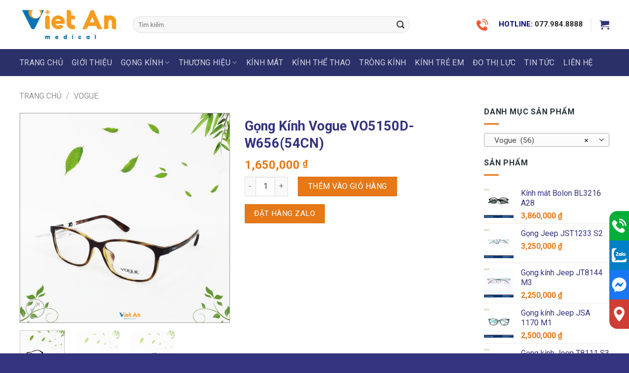

--- FILE ---
content_type: text/html; charset=UTF-8
request_url: https://vietanoptic.com/san-pham/gong-kinh-vogue-vo5150d-w65654cn/
body_size: 40070
content:
<!DOCTYPE html>
<!--[if IE 9 ]> <html lang="vi" class="ie9 loading-site no-js"> <![endif]-->
<!--[if IE 8 ]> <html lang="vi" class="ie8 loading-site no-js"> <![endif]-->
<!--[if (gte IE 9)|!(IE)]><!--><html lang="vi" class="loading-site no-js"> <!--<![endif]-->
<head>
<script type="application/ld+json">{
	"@context": "http://schema.org/",
  	"@type": "LocalBusiness",
"@id":"https://vietanoptic.com/",
	"url": "https://vietanoptic.com/",
	"logo": "https://vietanoptic.com/wp-content/uploads/2026/01/logo-viet-an-optic.jpg",
    "image":"https://vietanoptic.com/wp-content/uploads/2025/06/KINH-MAT-VIET-AN-1.jpg",
    "priceRange":"10$-100$",
	"hasMap": "https://maps.app.goo.gl/RK4k59gDUceTUDCs5",
	"email": "mailto:hoangvietan.jsc@gmail.com",
    "founder": "Kính Mắt Kính Thuốc Việt An Optic - Thanh Hóa",
  	"address": {
    	"@type": "PostalAddress",
    	"addressLocality": "Thanh Hóa",
        "addressCountry": "VIỆT NAM",
    	"addressRegion": "PG2 - 08 khu Shophouse vincom, đường Nguyễn Du, phường Điện Biên, Thanh Hóa",
    	"postalCode":"440000",
    	"streetAddress": "PG2 - 08 khu Shophouse vincom, đường Nguyễn Du, phường Điện Biên, Thanh Hóa"
  	},
  	"description": "Kính Mắt Việt An - Trung tâm kính mắt kính thuốc hàng đầu Thanh Hóa chuyên cung cấp các dòng kính mát, gọng kính, tròng kính chính hiệu 100%",
	"name": "Kính Mắt Việt An",
  	"telephone": "0779848888",
  	"openingHoursSpecification": [
  {
    "@type": "OpeningHoursSpecification",
    "dayOfWeek": [
      "Monday",
      "Tuesday",
      "Wednesday",
      "Thursday",
      "Friday",
      "Saturday"
    ],
    "opens": "07:30",
    "closes": "20:00"
  }
],
  	"geo": {
    	"@type": "GeoCoordinates",
   	"latitude": "19.8088476",
    	"longitude": "104.5590384"
 		}, 		
"potentialAction": {
"@type": "ReserveAction",
"target": {
"@type": "EntryPoint",
"urlTemplate": "https://vietanoptic.com/",
"inLanguage": "vn",
"actionPlatform": [
"http://schema.org/DesktopWebPlatform",
"http://schema.org/IOSPlatform",
"http://schema.org/AndroidPlatform"
]
},
"result": {
"@type": "Reservation",
"name": "đăng kí"
}
},	      
  		"sameAs" : [ "https://www.facebook.com/kinhmatvietan10",
"https://www.linkedin.com/in/kinhmatvietan/",
"https://www.tumblr.com/kinhmatvietan",
"https://www.instagram.com/kinhmatvietan/",
"https://x.com/kinhmatvietan",
"https://www.pinterest.com/kinhmatvietan/",
"https://www.youtube.com/@kinhmatvietan",
"https://flipboard.com/@KinhmatVietAn",
"https://about.me/kinhmatvietan/"
]
	}</script>

	<!-- Google Tag Manager -->
<script src="[data-uri]" defer></script>
<!-- End Google Tag Manager -->
<meta name="google-site-verification" content="0c0Khrz2YatYzPbi8yMkG52xmYInprvI5uervFsnSW0" />
	<meta charset="UTF-8" />
	<meta name="viewport" content="width=device-width, initial-scale=1.0, maximum-scale=1.0, user-scalable=no" />

	<link rel="profile" href="http://gmpg.org/xfn/11" />
	<link rel="pingback" href="https://vietanoptic.com/xmlrpc.php" />

	<script src="[data-uri]" defer></script>
<meta name='robots' content='index, follow, max-image-preview:large, max-snippet:-1, max-video-preview:-1' />
<meta name="viewport" content="width=device-width, initial-scale=1, maximum-scale=1" />
	<!-- This site is optimized with the Yoast SEO plugin v23.9 - https://yoast.com/wordpress/plugins/seo/ -->
	<title>Gọng kính Vogue VO5150D-W656(54CN) tại thanh hóa</title>
	<meta name="description" content="Gọng kính Vogue VO5150D-W656(54CN) là dòng sản phẩm cao cấp, tập trung vào các thiết kế đắt tiền và sang trọng, coi trọng giá trị lâu dài hơn" />
	<link rel="canonical" href="https://vietanoptic.com/san-pham/gong-kinh-vogue-vo5150d-w65654cn/" />
	<meta property="og:locale" content="vi_VN" />
	<meta property="og:type" content="article" />
	<meta property="og:title" content="Gọng kính Vogue VO5150D-W656(54CN) tại thanh hóa" />
	<meta property="og:description" content="Gọng kính Vogue VO5150D-W656(54CN) là dòng sản phẩm cao cấp, tập trung vào các thiết kế đắt tiền và sang trọng, coi trọng giá trị lâu dài hơn" />
	<meta property="og:url" content="https://vietanoptic.com/san-pham/gong-kinh-vogue-vo5150d-w65654cn/" />
	<meta property="og:site_name" content="Kính Mắt Việt An" />
	<meta property="article:publisher" content="https://www.facebook.com/kinhmatvietan10/" />
	<meta property="og:image" content="https://vietanoptic.com/wp-content/uploads/2019/05/12.3.png" />
	<meta property="og:image:width" content="1000" />
	<meta property="og:image:height" content="1000" />
	<meta property="og:image:type" content="image/png" />
	<meta name="twitter:card" content="summary_large_image" />
	<meta name="twitter:site" content="@kinhmatvietan" />
	<script type="application/ld+json" class="yoast-schema-graph">{"@context":"https://schema.org","@graph":[{"@type":"WebPage","@id":"https://vietanoptic.com/san-pham/gong-kinh-vogue-vo5150d-w65654cn/","url":"https://vietanoptic.com/san-pham/gong-kinh-vogue-vo5150d-w65654cn/","name":"Gọng kính Vogue VO5150D-W656(54CN) tại thanh hóa","isPartOf":{"@id":"https://vietanoptic.com/#website"},"primaryImageOfPage":{"@id":"https://vietanoptic.com/san-pham/gong-kinh-vogue-vo5150d-w65654cn/#primaryimage"},"image":{"@id":"https://vietanoptic.com/san-pham/gong-kinh-vogue-vo5150d-w65654cn/#primaryimage"},"thumbnailUrl":"https://vietanoptic.com/wp-content/uploads/2019/05/12.3.png","datePublished":"2019-05-29T04:13:30+00:00","dateModified":"2019-05-29T04:13:30+00:00","description":"Gọng kính Vogue VO5150D-W656(54CN) là dòng sản phẩm cao cấp, tập trung vào các thiết kế đắt tiền và sang trọng, coi trọng giá trị lâu dài hơn","breadcrumb":{"@id":"https://vietanoptic.com/san-pham/gong-kinh-vogue-vo5150d-w65654cn/#breadcrumb"},"inLanguage":"vi","potentialAction":[{"@type":"ReadAction","target":["https://vietanoptic.com/san-pham/gong-kinh-vogue-vo5150d-w65654cn/"]}]},{"@type":"ImageObject","inLanguage":"vi","@id":"https://vietanoptic.com/san-pham/gong-kinh-vogue-vo5150d-w65654cn/#primaryimage","url":"https://vietanoptic.com/wp-content/uploads/2019/05/12.3.png","contentUrl":"https://vietanoptic.com/wp-content/uploads/2019/05/12.3.png","width":1000,"height":1000,"caption":"Gọng kính Vogue VO5150D-W656(54CN)"},{"@type":"BreadcrumbList","@id":"https://vietanoptic.com/san-pham/gong-kinh-vogue-vo5150d-w65654cn/#breadcrumb","itemListElement":[{"@type":"ListItem","position":1,"name":"Home","item":"https://vietanoptic.com/"},{"@type":"ListItem","position":2,"name":"Cửa Hàng &#8211; 1000+ Mẫu kính mát, gọng kính tại Thanh Hóa","item":"https://vietanoptic.com/cua-hang/"},{"@type":"ListItem","position":3,"name":"Gọng kính Vogue VO5150D-W656(54CN)"}]},{"@type":"WebSite","@id":"https://vietanoptic.com/#website","url":"https://vietanoptic.com/","name":"Kính mắt Việt An - Trung tâm kính mắt kính thuốc Thanh Hóa","description":"Trung tâm kính mắt kính thuốc Thanh Hóa","publisher":{"@id":"https://vietanoptic.com/#organization"},"potentialAction":[{"@type":"SearchAction","target":{"@type":"EntryPoint","urlTemplate":"https://vietanoptic.com/?s={search_term_string}"},"query-input":{"@type":"PropertyValueSpecification","valueRequired":true,"valueName":"search_term_string"}}],"inLanguage":"vi"},{"@type":"Organization","@id":"https://vietanoptic.com/#organization","name":"Công ty cổ phần y tế việt an","url":"https://vietanoptic.com/","logo":{"@type":"ImageObject","inLanguage":"vi","@id":"https://vietanoptic.com/#/schema/logo/image/","url":"https://vietanoptic.com/wp-content/uploads/2025/02/logo.jpg","contentUrl":"https://vietanoptic.com/wp-content/uploads/2025/02/logo.jpg","width":600,"height":600,"caption":"Công ty cổ phần y tế việt an"},"image":{"@id":"https://vietanoptic.com/#/schema/logo/image/"},"sameAs":["https://www.facebook.com/kinhmatvietan10/","https://x.com/kinhmatvietan","https://www.instagram.com/kinhmatvietan/","https://www.linkedin.com/in/kinh-mat-viet-an-73a433155/","https://www.pinterest.com/kinhmatvietan/_saved/","https://www.youtube.com/channel/UCq0tgc7f9v_A2LGOyfcK2Tw"]}]}</script>
	<!-- / Yoast SEO plugin. -->


<link rel='dns-prefetch' href='//cdn.jsdelivr.net' />
<link rel='dns-prefetch' href='//fonts.googleapis.com' />
<link href='https://fonts.gstatic.com' crossorigin rel='preconnect' />
<link rel='prefetch' href='https://vietanoptic.com/wp-content/themes/flatsome/assets/js/chunk.countup.js?ver=3.16.1' />
<link rel='prefetch' href='https://vietanoptic.com/wp-content/themes/flatsome/assets/js/chunk.sticky-sidebar.js?ver=3.16.1' />
<link rel='prefetch' href='https://vietanoptic.com/wp-content/themes/flatsome/assets/js/chunk.tooltips.js?ver=3.16.1' />
<link rel='prefetch' href='https://vietanoptic.com/wp-content/themes/flatsome/assets/js/chunk.vendors-popups.js?ver=3.16.1' />
<link rel='prefetch' href='https://vietanoptic.com/wp-content/themes/flatsome/assets/js/chunk.vendors-slider.js?ver=3.16.1' />
<link rel="alternate" type="application/rss+xml" title="Dòng thông tin Kính Mắt Việt An &raquo;" href="https://vietanoptic.com/feed/" />
<link rel="alternate" type="application/rss+xml" title="Kính Mắt Việt An &raquo; Dòng bình luận" href="https://vietanoptic.com/comments/feed/" />
<script type="text/javascript" src="[data-uri]" defer></script>

<style id='wp-emoji-styles-inline-css' type='text/css'>

	img.wp-smiley, img.emoji {
		display: inline !important;
		border: none !important;
		box-shadow: none !important;
		height: 1em !important;
		width: 1em !important;
		margin: 0 0.07em !important;
		vertical-align: -0.1em !important;
		background: none !important;
		padding: 0 !important;
	}
</style>
<style id='wp-block-library-inline-css' type='text/css'>
:root{--wp-admin-theme-color:#007cba;--wp-admin-theme-color--rgb:0,124,186;--wp-admin-theme-color-darker-10:#006ba1;--wp-admin-theme-color-darker-10--rgb:0,107,161;--wp-admin-theme-color-darker-20:#005a87;--wp-admin-theme-color-darker-20--rgb:0,90,135;--wp-admin-border-width-focus:2px;--wp-block-synced-color:#7a00df;--wp-block-synced-color--rgb:122,0,223;--wp-bound-block-color:#9747ff}@media (min-resolution:192dpi){:root{--wp-admin-border-width-focus:1.5px}}.wp-element-button{cursor:pointer}:root{--wp--preset--font-size--normal:16px;--wp--preset--font-size--huge:42px}:root .has-very-light-gray-background-color{background-color:#eee}:root .has-very-dark-gray-background-color{background-color:#313131}:root .has-very-light-gray-color{color:#eee}:root .has-very-dark-gray-color{color:#313131}:root .has-vivid-green-cyan-to-vivid-cyan-blue-gradient-background{background:linear-gradient(135deg,#00d084,#0693e3)}:root .has-purple-crush-gradient-background{background:linear-gradient(135deg,#34e2e4,#4721fb 50%,#ab1dfe)}:root .has-hazy-dawn-gradient-background{background:linear-gradient(135deg,#faaca8,#dad0ec)}:root .has-subdued-olive-gradient-background{background:linear-gradient(135deg,#fafae1,#67a671)}:root .has-atomic-cream-gradient-background{background:linear-gradient(135deg,#fdd79a,#004a59)}:root .has-nightshade-gradient-background{background:linear-gradient(135deg,#330968,#31cdcf)}:root .has-midnight-gradient-background{background:linear-gradient(135deg,#020381,#2874fc)}.has-regular-font-size{font-size:1em}.has-larger-font-size{font-size:2.625em}.has-normal-font-size{font-size:var(--wp--preset--font-size--normal)}.has-huge-font-size{font-size:var(--wp--preset--font-size--huge)}.has-text-align-center{text-align:center}.has-text-align-left{text-align:left}.has-text-align-right{text-align:right}#end-resizable-editor-section{display:none}.aligncenter{clear:both}.items-justified-left{justify-content:flex-start}.items-justified-center{justify-content:center}.items-justified-right{justify-content:flex-end}.items-justified-space-between{justify-content:space-between}.screen-reader-text{border:0;clip:rect(1px,1px,1px,1px);-webkit-clip-path:inset(50%);clip-path:inset(50%);height:1px;margin:-1px;overflow:hidden;padding:0;position:absolute;width:1px;word-wrap:normal!important}.screen-reader-text:focus{background-color:#ddd;clip:auto!important;-webkit-clip-path:none;clip-path:none;color:#444;display:block;font-size:1em;height:auto;left:5px;line-height:normal;padding:15px 23px 14px;text-decoration:none;top:5px;width:auto;z-index:100000}html :where(.has-border-color){border-style:solid}html :where([style*=border-top-color]){border-top-style:solid}html :where([style*=border-right-color]){border-right-style:solid}html :where([style*=border-bottom-color]){border-bottom-style:solid}html :where([style*=border-left-color]){border-left-style:solid}html :where([style*=border-width]){border-style:solid}html :where([style*=border-top-width]){border-top-style:solid}html :where([style*=border-right-width]){border-right-style:solid}html :where([style*=border-bottom-width]){border-bottom-style:solid}html :where([style*=border-left-width]){border-left-style:solid}html :where(img[class*=wp-image-]){height:auto;max-width:100%}:where(figure){margin:0 0 1em}html :where(.is-position-sticky){--wp-admin--admin-bar--position-offset:var(--wp-admin--admin-bar--height,0px)}@media screen and (max-width:600px){html :where(.is-position-sticky){--wp-admin--admin-bar--position-offset:0px}}
</style>
<style id='classic-theme-styles-inline-css' type='text/css'>
/*! This file is auto-generated */
.wp-block-button__link{color:#fff;background-color:#32373c;border-radius:9999px;box-shadow:none;text-decoration:none;padding:calc(.667em + 2px) calc(1.333em + 2px);font-size:1.125em}.wp-block-file__button{background:#32373c;color:#fff;text-decoration:none}
</style>
<link rel='stylesheet' id='contact-form-7-css' href='https://vietanoptic.com/wp-content/plugins/contact-form-7/includes/css/styles.css?ver=5.9.5' type='text/css' media='all' />
<style id='woocommerce-inline-inline-css' type='text/css'>
.woocommerce form .form-row .required { visibility: visible; }
</style>
<link rel='stylesheet' id='adminz-fl-woo-form-css' href='https://vietanoptic.com/wp-content/plugins/administrator-z/assets/css/shortcode/flatsome-woocommerce-form.css?ver=1.0' type='text/css' media='all' />
<link rel='stylesheet' id='adminz-fl-woo-widget-css' href='https://vietanoptic.com/wp-content/plugins/administrator-z/assets/css/shortcode/flatsome-woocommerce-widget.css?ver=1.0' type='text/css' media='all' />
<link rel='stylesheet' id='adminz_contactgroup_fixed-right-1-css' href='https://vietanoptic.com/wp-content/plugins/administrator-z/assets/css/style1.css?ver=6.5.7' type='text/css' media='all' />
<link rel='stylesheet' id='flatsome-main-css' href='https://vietanoptic.com/wp-content/themes/flatsome/assets/css/flatsome.css?ver=3.16.1' type='text/css' media='all' />
<style id='flatsome-main-inline-css' type='text/css'>
@font-face {
				font-family: "fl-icons";
				font-display: block;
				src: url(https://vietanoptic.com/wp-content/themes/flatsome/assets/css/icons/fl-icons.eot?v=3.16.1);
				src:
					url(https://vietanoptic.com/wp-content/themes/flatsome/assets/css/icons/fl-icons.eot#iefix?v=3.16.1) format("embedded-opentype"),
					url(https://vietanoptic.com/wp-content/themes/flatsome/assets/css/icons/fl-icons.woff2?v=3.16.1) format("woff2"),
					url(https://vietanoptic.com/wp-content/themes/flatsome/assets/css/icons/fl-icons.ttf?v=3.16.1) format("truetype"),
					url(https://vietanoptic.com/wp-content/themes/flatsome/assets/css/icons/fl-icons.woff?v=3.16.1) format("woff"),
					url(https://vietanoptic.com/wp-content/themes/flatsome/assets/css/icons/fl-icons.svg?v=3.16.1#fl-icons) format("svg");
			}
</style>
<link rel='stylesheet' id='flatsome-shop-css' href='https://vietanoptic.com/wp-content/themes/flatsome/assets/css/flatsome-shop.css?ver=3.16.1' type='text/css' media='all' />
<link rel='stylesheet' id='flatsome-style-css' href='https://vietanoptic.com/wp-content/themes/vietan/style.css?ver=1.0.0' type='text/css' media='all' />
<link rel='stylesheet' id='flatsome-googlefonts-css' href='//fonts.googleapis.com/css?family=Roboto%3Aregular%2C700%2Cregular%2Cregular%7COpen+Sans%3Aregular%2Cregular&#038;display=swap&#038;ver=3.9' type='text/css' media='all' />
<script type="text/javascript" src="https://vietanoptic.com/wp-includes/js/jquery/jquery.min.js?ver=3.7.1" id="jquery-core-js"></script>
<script type="text/javascript" src="https://vietanoptic.com/wp-includes/js/jquery/jquery-migrate.min.js?ver=3.4.1" id="jquery-migrate-js" defer data-deferred="1"></script>
<script type="text/javascript" src="https://vietanoptic.com/wp-content/plugins/woocommerce/assets/js/jquery-blockui/jquery.blockUI.min.js?ver=2.7.0-wc.9.4.4" id="jquery-blockui-js" defer="defer" data-wp-strategy="defer"></script>
<script type="text/javascript" id="wc-add-to-cart-js-extra" src="[data-uri]" defer></script>
<script type="text/javascript" src="https://vietanoptic.com/wp-content/plugins/woocommerce/assets/js/frontend/add-to-cart.min.js?ver=9.4.4" id="wc-add-to-cart-js" defer="defer" data-wp-strategy="defer"></script>
<script type="text/javascript" id="wc-single-product-js-extra" src="[data-uri]" defer></script>
<script type="text/javascript" src="https://vietanoptic.com/wp-content/plugins/woocommerce/assets/js/frontend/single-product.min.js?ver=9.4.4" id="wc-single-product-js" defer="defer" data-wp-strategy="defer"></script>
<script type="text/javascript" src="https://vietanoptic.com/wp-content/plugins/woocommerce/assets/js/js-cookie/js.cookie.min.js?ver=2.1.4-wc.9.4.4" id="js-cookie-js" defer="defer" data-wp-strategy="defer"></script>
<script type="text/javascript" id="woocommerce-js-extra" src="[data-uri]" defer></script>
<script type="text/javascript" src="https://vietanoptic.com/wp-content/plugins/woocommerce/assets/js/frontend/woocommerce.min.js?ver=9.4.4" id="woocommerce-js" defer="defer" data-wp-strategy="defer"></script>
<script type="text/javascript" src="https://vietanoptic.com/wp-content/plugins/woocommerce/assets/js/selectWoo/selectWoo.full.min.js?ver=1.0.9-wc.9.4.4" id="selectWoo-js" data-wp-strategy="defer"></script>
<script type="text/javascript" id="adminz_woo_form-js-extra" src="[data-uri]" defer></script>
<script type="text/javascript" src="https://vietanoptic.com/wp-content/plugins/administrator-z/assets/js/adminz_woo_form.js?ver=6.5.7" id="adminz_woo_form-js" defer data-deferred="1"></script>
<link rel="https://api.w.org/" href="https://vietanoptic.com/wp-json/" /><link rel="alternate" type="application/json" href="https://vietanoptic.com/wp-json/wp/v2/product/11677" /><link rel="EditURI" type="application/rsd+xml" title="RSD" href="https://vietanoptic.com/xmlrpc.php?rsd" />
<meta name="generator" content="WordPress 6.5.7" />
<meta name="generator" content="WooCommerce 9.4.4" />
<link rel='shortlink' href='https://vietanoptic.com/?p=11677' />
<link rel="alternate" type="application/json+oembed" href="https://vietanoptic.com/wp-json/oembed/1.0/embed?url=https%3A%2F%2Fvietanoptic.com%2Fsan-pham%2Fgong-kinh-vogue-vo5150d-w65654cn%2F" />
<link rel="alternate" type="text/xml+oembed" href="https://vietanoptic.com/wp-json/oembed/1.0/embed?url=https%3A%2F%2Fvietanoptic.com%2Fsan-pham%2Fgong-kinh-vogue-vo5150d-w65654cn%2F&#038;format=xml" />
<style>.bg{opacity: 0; transition: opacity 1s; -webkit-transition: opacity 1s;} .bg-loaded{opacity: 1;}</style><!-- Global site tag (gtag.js) - Google Ads: 823194851 -->
<script src="https://www.googletagmanager.com/gtag/js?id=AW-823194851" defer data-deferred="1"></script>
<script src="[data-uri]" defer></script>




<!-- Event snippet for Hotline Chuyển Đổi conversion page
In your html page, add the snippet and call gtag_report_conversion when someone clicks on the chosen link or button. -->
<script src="[data-uri]" defer></script>



<!-- Google analtics tag (gtag.js) -->
<script src="https://www.googletagmanager.com/gtag/js?id=G-MWR8RNP96P" defer data-deferred="1"></script>
<script src="[data-uri]" defer></script>



<!-- Google tag (gtag.js) --> <script src="https://www.googletagmanager.com/gtag/js?id=G-MWR8RNP96P" defer data-deferred="1"></script> <script src="[data-uri]" defer></script>	<noscript><style>.woocommerce-product-gallery{ opacity: 1 !important; }</style></noscript>
	<style id='wp-fonts-local' type='text/css'>
@font-face{font-family:Inter;font-style:normal;font-weight:300 900;font-display:fallback;src:url('https://vietanoptic.com/wp-content/plugins/woocommerce/assets/fonts/Inter-VariableFont_slnt,wght.woff2') format('woff2');font-stretch:normal;}
@font-face{font-family:Cardo;font-style:normal;font-weight:400;font-display:fallback;src:url('https://vietanoptic.com/wp-content/plugins/woocommerce/assets/fonts/cardo_normal_400.woff2') format('woff2');}
</style>
<link rel="icon" href="https://vietanoptic.com/wp-content/uploads/2025/02/cropped-logo-32x32.jpg" sizes="32x32" />
<link rel="icon" href="https://vietanoptic.com/wp-content/uploads/2025/02/cropped-logo-192x192.jpg" sizes="192x192" />
<link rel="apple-touch-icon" href="https://vietanoptic.com/wp-content/uploads/2025/02/cropped-logo-180x180.jpg" />
<meta name="msapplication-TileImage" content="https://vietanoptic.com/wp-content/uploads/2025/02/cropped-logo-270x270.jpg" />
<style id="custom-css" type="text/css">:root {--primary-color: #34337d;}.container-width, .full-width .ubermenu-nav, .container, .row{max-width: 1230px}.row.row-collapse{max-width: 1200px}.row.row-small{max-width: 1222.5px}.row.row-large{max-width: 1260px}.header-main{height: 100px}#logo img{max-height: 100px}#logo{width:200px;}#logo img{padding:10px 0;}.header-bottom{min-height: 55px}.header-top{min-height: 30px}.transparent .header-main{height: 100px}.transparent #logo img{max-height: 100px}.has-transparent + .page-title:first-of-type,.has-transparent + #main > .page-title,.has-transparent + #main > div > .page-title,.has-transparent + #main .page-header-wrapper:first-of-type .page-title{padding-top: 150px;}.header.show-on-scroll,.stuck .header-main{height:70px!important}.stuck #logo img{max-height: 70px!important}.search-form{ width: 81%;}.header-bg-color {background-color: rgba(255,255,255,0.9)}.header-bottom {background-color: rgba(16,23,86,0.89)}.header-main .nav > li > a{line-height: 45px }.header-bottom-nav > li > a{line-height: 16px }@media (max-width: 549px) {.header-main{height: 80px}#logo img{max-height: 80px}}.main-menu-overlay{background-color: #ffffff}.nav-dropdown{font-size:100%}/* Color */.accordion-title.active, .has-icon-bg .icon .icon-inner,.logo a, .primary.is-underline, .primary.is-link, .badge-outline .badge-inner, .nav-outline > li.active> a,.nav-outline >li.active > a, .cart-icon strong,[data-color='primary'], .is-outline.primary{color: #34337d;}/* Color !important */[data-text-color="primary"]{color: #34337d!important;}/* Background Color */[data-text-bg="primary"]{background-color: #34337d;}/* Background */.scroll-to-bullets a,.featured-title, .label-new.menu-item > a:after, .nav-pagination > li > .current,.nav-pagination > li > span:hover,.nav-pagination > li > a:hover,.has-hover:hover .badge-outline .badge-inner,button[type="submit"], .button.wc-forward:not(.checkout):not(.checkout-button), .button.submit-button, .button.primary:not(.is-outline),.featured-table .title,.is-outline:hover, .has-icon:hover .icon-label,.nav-dropdown-bold .nav-column li > a:hover, .nav-dropdown.nav-dropdown-bold > li > a:hover, .nav-dropdown-bold.dark .nav-column li > a:hover, .nav-dropdown.nav-dropdown-bold.dark > li > a:hover, .header-vertical-menu__opener ,.is-outline:hover, .tagcloud a:hover,.grid-tools a, input[type='submit']:not(.is-form), .box-badge:hover .box-text, input.button.alt,.nav-box > li > a:hover,.nav-box > li.active > a,.nav-pills > li.active > a ,.current-dropdown .cart-icon strong, .cart-icon:hover strong, .nav-line-bottom > li > a:before, .nav-line-grow > li > a:before, .nav-line > li > a:before,.banner, .header-top, .slider-nav-circle .flickity-prev-next-button:hover svg, .slider-nav-circle .flickity-prev-next-button:hover .arrow, .primary.is-outline:hover, .button.primary:not(.is-outline), input[type='submit'].primary, input[type='submit'].primary, input[type='reset'].button, input[type='button'].primary, .badge-inner{background-color: #34337d;}/* Border */.nav-vertical.nav-tabs > li.active > a,.scroll-to-bullets a.active,.nav-pagination > li > .current,.nav-pagination > li > span:hover,.nav-pagination > li > a:hover,.has-hover:hover .badge-outline .badge-inner,.accordion-title.active,.featured-table,.is-outline:hover, .tagcloud a:hover,blockquote, .has-border, .cart-icon strong:after,.cart-icon strong,.blockUI:before, .processing:before,.loading-spin, .slider-nav-circle .flickity-prev-next-button:hover svg, .slider-nav-circle .flickity-prev-next-button:hover .arrow, .primary.is-outline:hover{border-color: #34337d}.nav-tabs > li.active > a{border-top-color: #34337d}.widget_shopping_cart_content .blockUI.blockOverlay:before { border-left-color: #34337d }.woocommerce-checkout-review-order .blockUI.blockOverlay:before { border-left-color: #34337d }/* Fill */.slider .flickity-prev-next-button:hover svg,.slider .flickity-prev-next-button:hover .arrow{fill: #34337d;}/* Focus */.primary:focus-visible, .submit-button:focus-visible, button[type="submit"]:focus-visible { outline-color: #34337d!important; }/* Background Color */[data-icon-label]:after, .secondary.is-underline:hover,.secondary.is-outline:hover,.icon-label,.button.secondary:not(.is-outline),.button.alt:not(.is-outline), .badge-inner.on-sale, .button.checkout, .single_add_to_cart_button, .current .breadcrumb-step{ background-color:#e67817; }[data-text-bg="secondary"]{background-color: #e67817;}/* Color */.secondary.is-underline,.secondary.is-link, .secondary.is-outline,.stars a.active, .star-rating:before, .woocommerce-page .star-rating:before,.star-rating span:before, .color-secondary{color: #e67817}/* Color !important */[data-text-color="secondary"]{color: #e67817!important;}/* Border */.secondary.is-outline:hover{border-color:#e67817}/* Focus */.secondary:focus-visible, .alt:focus-visible { outline-color: #e67817!important; }body{color: #29343a}h1,h2,h3,h4,h5,h6,.heading-font{color: #34337d;}body{font-size: 100%;}@media screen and (max-width: 549px){body{font-size: 100%;}}body{font-family: Roboto, sans-serif;}body {font-weight: 400;font-style: normal;}.nav > li > a {font-family: Roboto, sans-serif;}.mobile-sidebar-levels-2 .nav > li > ul > li > a {font-family: Roboto, sans-serif;}.nav > li > a,.mobile-sidebar-levels-2 .nav > li > ul > li > a {font-weight: 400;font-style: normal;}h1,h2,h3,h4,h5,h6,.heading-font, .off-canvas-center .nav-sidebar.nav-vertical > li > a{font-family: Roboto, sans-serif;}h1,h2,h3,h4,h5,h6,.heading-font,.banner h1,.banner h2 {font-weight: 700;font-style: normal;}.alt-font{font-family: "Open Sans", sans-serif;}.alt-font {font-weight: 400!important;font-style: normal!important;}.header:not(.transparent) .header-nav-main.nav > li > a {color: #34337d;}.header:not(.transparent) .header-nav-main.nav > li > a:hover,.header:not(.transparent) .header-nav-main.nav > li.active > a,.header:not(.transparent) .header-nav-main.nav > li.current > a,.header:not(.transparent) .header-nav-main.nav > li > a.active,.header:not(.transparent) .header-nav-main.nav > li > a.current{color: #e67817;}.header-nav-main.nav-line-bottom > li > a:before,.header-nav-main.nav-line-grow > li > a:before,.header-nav-main.nav-line > li > a:before,.header-nav-main.nav-box > li > a:hover,.header-nav-main.nav-box > li.active > a,.header-nav-main.nav-pills > li > a:hover,.header-nav-main.nav-pills > li.active > a{color:#FFF!important;background-color: #e67817;}a{color: #34337d;}a:hover{color: #e67817;}.tagcloud a:hover{border-color: #e67817;background-color: #e67817;}.widget a{color: #34337d;}.widget a:hover{color: #e67817;}.widget .tagcloud a:hover{border-color: #e67817; background-color: #e67817;}.is-divider{background-color: #e67817;}.shop-page-title.featured-title .title-overlay{background-color: rgba(0,0,0,0.3);}.current .breadcrumb-step, [data-icon-label]:after, .button#place_order,.button.checkout,.checkout-button,.single_add_to_cart_button.button{background-color: #e67817!important }.badge-inner.on-sale{background-color: #e67817}.badge-inner.new-bubble{background-color: #e67817}.star-rating span:before,.star-rating:before, .woocommerce-page .star-rating:before, .stars a:hover:after, .stars a.active:after{color: #e67817}.price del, .product_list_widget del, del .woocommerce-Price-amount { color: #e67817; }ins .woocommerce-Price-amount { color: #e67817; }.pswp__bg,.mfp-bg.mfp-ready{background-color: rgba(0,0,0,0.91)}.shop-page-title.featured-title .title-bg{ background-image: url(https://vietanoptic.com/wp-content/uploads/2019/05/12.3.png)!important;}@media screen and (min-width: 550px){.products .box-vertical .box-image{min-width: 1000px!important;width: 1000px!important;}}.header-main .social-icons,.header-main .cart-icon strong,.header-main .menu-title,.header-main .header-button > .button.is-outline,.header-main .nav > li > a > i:not(.icon-angle-down){color: #34337d!important;}.header-main .header-button > .button.is-outline,.header-main .cart-icon strong:after,.header-main .cart-icon strong{border-color: #34337d!important;}.header-main .header-button > .button:not(.is-outline){background-color: #34337d!important;}.header-main .current-dropdown .cart-icon strong,.header-main .header-button > .button:hover,.header-main .header-button > .button:hover i,.header-main .header-button > .button:hover span{color:#FFF!important;}.header-main .menu-title:hover,.header-main .social-icons a:hover,.header-main .header-button > .button.is-outline:hover,.header-main .nav > li > a:hover > i:not(.icon-angle-down){color: #e67817!important;}.header-main .current-dropdown .cart-icon strong,.header-main .header-button > .button:hover{background-color: #e67817!important;}.header-main .current-dropdown .cart-icon strong:after,.header-main .current-dropdown .cart-icon strong,.header-main .header-button > .button:hover{border-color: #e67817!important;}.footer-2{background-color: #ededed}.absolute-footer, html{background-color: #34337d}.page-title-small + main .product-container > .row{padding-top:0;}.nav-vertical-fly-out > li + li {border-top-width: 1px; border-top-style: solid;}.label-new.menu-item > a:after{content:"New";}.label-hot.menu-item > a:after{content:"Hot";}.label-sale.menu-item > a:after{content:"Sale";}.label-popular.menu-item > a:after{content:"Popular";}</style><style id="adminz_flatsome_fix" type="text/css"> /*Custom class*/ :root{  --secondary-color: #e67817;  --success-color: #7a9c59;  --alert-color: #b20000; } ::-moz-selection { /* Code for Firefox */  color: white;   background: var(--primary-color); }  ::selection {  color: white;   background: var(--primary-color); } .primary-color, .primary-color *{  color: var(--primary-color); } .primary{  background-color: var(--primary-color); } .primary.is-link, .primary.is-outline, .primary.is-underline {  color: var(--primary-color); } .primary.is-outline:hover {  background-color: var(--primary-color);  border-color: var(--primary-color);  color: #fff; } .primary:focus-visible{  outline-color: var(--primary-color); }   .secondary-color, .secondary-color *{  color: var(--secondary-color); } .secondary {  background-color: var(--secondary-color); } .secondary.is-link, .secondary.is-outline, .secondary.is-underline {  color: var(--secondary-color); } .secondary.is-outline:hover {  background-color: var(--secondary-color);  border-color: var(--secondary-color); } .secondary:focus-visible {  outline-color: var(--secondary-color); }  .success-color, .success-color *{  color: var(--success-color); } .success {  background-color: var(--success-color); } .success.is-link, .success.is-outline, .success.is-underline {  color: var(--success-color); } .success.is-outline:hover {  background-color: var(--success-color);  border-color: var(--success-color); } .success-border {  border-color: var(--success-color); }  .alert-color, .alert-color *{  color: var(--alert-color); } .alert {  background-color: var(--alert-color); } .alert.is-link, .alert.is-outline, .alert.is-underline {  color: var(--alert-color); } .alert.is-outline:hover {  background-color: var(--alert-color);  border-color: var(--alert-color); }   blockquote, table, table td{  color: inherit; } .row-nopaddingbottom .flickity-slider>.col, .row-nopaddingbottom>.col, .nopadding,.nopaddingbottom{  padding-bottom: 0 !important; }  .no-marginbottom, .no-marginbottom h1, .no-marginbottom h2, .no-marginbottom h3, .no-marginbottom h4, .no-marginbottom h5, .no-marginbottom h6{  margin-bottom: 0px; } .row .section{  padding-left: 15px;  padding-right: 15px; } .sliderbot{  position: absolute;  left:0;  bottom: 0; } .bgr-size-auto .section-bg.bg-loaded{ background-size: auto !important; } .button{  white-space: nowrap; } /*contact group*/ .adminz_ctg svg, .adminz_ctg img{  width: 30px;  height: 30px; } /* html:not([ng-app="uxBuilder"]) .slider:not(.flickity-enabled){height: 0px;}*/ .adminz_button>i,.adminz_button.reveal-icon>i{display: inline-flex;}  h1 strong, h2 strong, h3 strong, h4 strong, h5 strong, h6 strong {  font-weight: 900; } @media (min-width: 768px) {body.page_for_transparent #header {position: absolute; } body.page_for_transparent #header .header-wrapper:not(.stuck) .header-bottom, body.page_for_transparent #header .header-wrapper:not(.stuck) .header-bg-color {background: transparent !important; } body.page_for_transparent.header-shadow .header-wrapper:not(.stuck) {box-shadow: none !important; } }   /*fix*/  /*header*/  .nav>li>a  {  color: #29343a;  }   @media (max-width: 549px) {  body .stuck .header-main{height: 80px !important}  body .stuck #logo img{max-height: 80px !important}  }  .header-block{  width: unset;  display: inline-block; }  /*footer */ .footer-1, .footer-2{  background-size: 100%;  background-position: center; } @media (max-width: 549px){  .section-title a{  margin-left: unset !important;  margin-top: 15px;  margin-bottom: 15px;  padding-left: 0px;  } }   .absolute-footer:not(.text-center) .footer-primary{  padding: 7.5px 0; } .absolute-footer.text-center .footer-primary{  margin-right: unset; } @media (max-width: 549px){  .absolute-footer .container{  display: flex; flex-direction: column;  } }  /*page elemtn*/ .row.equalize-box .col-inner{  height: 100%; } .page-col .box-text-inner p{   font-weight: bold; /*   color: var(--primary-color);*/ } .page-col .page-box.box-vertical .box-image .box-image{  display: block;   width: 100% !important; } .mfp-close{   mix-blend-mode: unset; } .sliderbot .img-inner{  border-radius: 0; } .dark .nav-divided>li+li>a:after{  border-left: 1px solid rgb(255 255 255 / 65%); } .adminz_navigation_wrapper .sub-menu{  z-index: 22; } .page-checkout li.wc_payment_method, li.list-style-none{  list-style: none;  margin-left: 0px !important; } .mfp-content .nav.nav-sidebar>li{  width: calc(100% - 20px ); } .mfp-content .nav.nav-sidebar>li:not(.header-social-icons)>a{  padding-left: 10px; } .mfp-content .nav.nav-sidebar>li.html{  padding-left: 0px;  padding-right: 0px; } .mfp-content .nav.nav-sidebar>li.header-contact-wrapper ul li , .mfp-content .nav.nav-sidebar>li.header-contact-wrapper ul li a, .mfp-content .nav.nav-sidebar>li.header-newsletter-item a{  padding-left: 0px; } .nav-tabs>li>a{background-color: rgb(241 241 241);} .portfolio-page-wrapper{  padding-top: 30px; } .portfolio-single-page ul li{  margin-left: 1.3em; } .dark .icon-box:hover .has-icon-bg .icon .icon-inner{  background-color: transparent !important; }   .main-menu-overlay{  background: #0b0b0b;  }  .main-menu-overlay+ .off-canvas:not(.off-canvas-center) .mfp-content{  background: #ffffff }  body.page .col-divided, body.single-product .row-divided>.col+.col:not(.large-12){  border-right: none;  border-left: none; }   @media (max-width: 549px){  body.adminz_enable_vertical_blog_post_mobile .row>.col>.col-inner>a>.box-blog-post:not(.ignore_vertical),  body.adminz_enable_vertical_blog_post_mobile .row>.col>.col-inner>a>.page-box:not(.ignore_vertical){  display: flex;  }  body.adminz_enable_vertical_blog_post_mobile .col:not(.grid-col) .page-box:not(.ignore_vertical) .box-image,  body.adminz_enable_vertical_blog_post_mobile .col:not(.grid-col) .box-blog-post:not(.ignore_vertical) .box-image{  width: 25% !important;  max-width: 25% !important;  margin: 15px 0px 15px 0px;  position: relative !important;  }  body.adminz_enable_vertical_blog_post_mobile [class*="row-box-shadow"] .col-inner .box:not(.box-vertical, .box-overlay, .box-shade, .box-none, .ignore_vertical) .box-image img{ border-bottom-left-radius: var(--big-radius) !important;  border-bottom-right-radius: var(--big-radius) !important;  }  body.adminz_enable_vertical_blog_post_mobile .col:not(.grid-col) .page-box:not(.ignore_vertical) .box-text,  body.adminz_enable_vertical_blog_post_mobile .col:not(.grid-col) .box-blog-post:not(.ignore_vertical) .box-text{  text-align: left !important;  position: relative !important;  padding-left: 15px !important;  padding-right: 15px !important;  display: flex;  align-items: center;  }  body.adminz_enable_vertical_blog_post_mobile .box-blog-post.box-overlay:not(.ignore_vertical) .box-text,  body.adminz_enable_vertical_blog_post_mobile .box-blog-post.box-shade:not(.ignore_vertical) .box-text,  body.adminz_enable_vertical_blog_post_mobile .page-box.box-overlay:not(.ignore_vertical) .box-text,  body.adminz_enable_vertical_blog_post_mobile .page-box.box-shade:not(.ignore_vertical) .box-text{  padding-top: 0px !important;  margin-top: 0px !important;  }  body.adminz_enable_vertical_blog_post_mobile .has-shadow .col:not(.grid-col) .post-item .page-box:not(.ignore_vertical) .box-image,  body.adminz_enable_vertical_blog_post_mobile .has-shadow .col:not(.grid-col) .page-box:not(.ignore_vertical) .box-image,  body.adminz_enable_vertical_blog_post_mobile .has-shadow .col:not(.grid-col) .post-item .box-blog-post:not(.ignore_vertical) .box-image,  body.adminz_enable_vertical_blog_post_mobile .has-shadow .col:not(.grid-col) .box-blog-post:not(.ignore_vertical) .box-image{  margin-left: 15px;  }  /*Chỉ áp dụng cho row - ko áp dụng cho slider*/  body.adminz_enable_vertical_blog_post_mobile .row>.col>.col-inner>a>.page-box:not(.ignore_vertical)>.box-image>.image-cover,  body.adminz_enable_vertical_blog_post_mobile .row>.col>.col-inner>a>.box-blog-post:not(.ignore_vertical)>.box-image>.image-cover{  padding-top: 100% !important;  }  body.adminz_enable_vertical_blog_post_mobile .flickity-slider>.col>.col-inner>a>.page-box:not(.ignore_vertical)>.box-image,  body.adminz_enable_vertical_blog_post_mobile .flickity-slider>.col>.col-inner>a>.box-blog-post:not(.ignore_vertical)>.box-image{  width: 100% !important;  max-width: 100% !important;  margin: 0px !important;  position: relative !important;  }  body.adminz_enable_vertical_blog_post_mobile.pack1 .flickity-slider>.col>.col-inner>a>.page-box:not(.ignore_vertical)>.box-image img,  body.adminz_enable_vertical_blog_post_mobile.pack1 .flickity-slider>.col>.col-inner>a>.box-blog-post:not(.ignore_vertical)>.box-image img{  border-bottom-left-radius: 0px !important;  border-bottom-right-radius: 0px !important;  } body.adminz_enable_vertical_blog_post_mobile .col:not(.grid-col) .page-box:not(.ignore_vertical) .box-image .box-image{  margin-top: 0px !important;  margin-bottom: 0px !important;  margin-left: 0px !important;  margin-right: 0px !important;  max-width: 100% !important;  width: 100% !important;  }   .box-vertical{  display: table;  }  .box-vertical .box-image{  display: table-cell;  width: 21% !important;  vertical-align: middle;  }  .box-vertical .box-text{  display: table-cell;  vertical-align: middle;  padding-left: 15px; } }   @media only screen and (min-width: 850px){  body.adminz_hide_headermain_on_scroll .header-wrapper.stuck #masthead{  display: none;  } }  .col.post-item .col-inner{  height: 100%; }  .section-title-container .section-title {  margin-bottom: 0px !important; } .section-title-container .section-title .section-title-main {  padding-bottom: 0px !important; }  /*woocommerce*/   @media (max-width: 549px){  body.adminz_enable_vertical_product_mobile .product-small{  display: flex;  }  body.adminz_enable_vertical_product_mobile .product-small .box-image{  width: 25% !important;  max-width: 25% !important;  margin: 15px 0px 15px 0px;  }  body.adminz_enable_vertical_product_mobile .has-shadow .product-small .box-image{  margin-left: 15px;  }  body.adminz_enable_vertical_product_mobile .product-small .box-text{  text-align: left;  padding: 15px;  } }  @media (max-width: 549px){  body.adminz_enable_vertical_product_related_mobile .related .product-small{  display: flex;  }  body.adminz_enable_vertical_product_related_mobile .related .product-small .box-image{  width: 25% !important;  max-width: 25% !important;  margin: 15px 0px 15px 0px;  }  body.adminz_enable_vertical_product_related_mobile .related .has-shadow .product-small .box-image{  margin-left: 15px;  }  body.adminz_enable_vertical_product_related_mobile .related .product-small .box-text{  text-align: left;  padding: 15px;  } }  .woocommerce-bacs-bank-details ul{  list-style: none; } .woocommerce-bacs-bank-details ul li{  font-size: 0.9em; } .woocommerce-password-strength.bad, .woocommerce-password-strength.short{  color: var(--alert-color); }  .related-products-wrapper>h3{  max-width: unset; } @media (min-width: 532px){  body.fix_product_image_box_vertical .related-products-wrapper .box-vertical .box-image,  body.fix_product_image_box_vertical .has-box-vertical .col .box-image{  width: 25% !important;  min-width: unset !important;  } }   .box-text-products ul{  list-style: none; } /*contact form 7*/ input[type=submit].is-xsmall{font-size: .7em; } input[type=submit].is-smaller{font-size: .75em; } input[type=submit].is-mall{font-size: .8em; } input[type=submit]{font-size: .97em; } input[type=submit].is-large{font-size: 1.15em; } input[type=submit].is-larger{font-size: 1.3em; } input[type=submit].is-xlarge{font-size: 1.5em; } .wpcf7-form{ margin-bottom: 0px; } .wpcf7-response-output{  margin: 0 0 1em !important; } .wpcf7-spinner{  display: none; } /*zalo icon*/ .button.zalo:not(.is-outline), .button.zalo:hover{  color: #006eab !important; }  /*cf7*/ @media (max-width: 549px){  .flex-row.form-flat.medium-flex-wrap{  align-items: flex-start;  }  .flex-row.form-flat.medium-flex-wrap .ml-half{  margin-left: 0px !important;  } } .archive-page-header{  display: none; }  /*ux_video*/ .video.video-fit >div{  width: 100% !important; } /*menu element*/ body .ux-menu-title{  font-size: 1em; }  /*Select 2*/  html:not([ng-app="uxBuilder"]) select[multiple="multiple"]{  display: none; } html[ng-app="uxBuilder"] select[multiple="multiple"]{  overflow: hidden; }  @media screen and (max-width: 549px){  body .row-slider .flickity-prev-next-button {  width: 36px !important;  }  body .row-slider .flickity-prev-next-button svg{  padding: 20% !important;  }  body .slider-wrapper .flickity-prev-next-button{  display: inline-block !important;  opacity: 1 !important;  } } .wpcf7-form .col .wpcf7-form-control:not(.wpcf7-not-valid){  margin-bottom: 0px; } /*Blog*/ .article-inner:hover{  box-shadow: none !important; } @media (min-width: 850px){  body.archive .blog-wrapper>.row.align-center>.large-10{  max-width: 100%; flex-basis: 100%;  } } </style>	
</head>

<body class="product-template-default single single-product postid-11677 theme-flatsome administrator-z woocommerce woocommerce-page woocommerce-no-js lightbox nav-dropdown-has-arrow nav-dropdown-has-shadow nav-dropdown-has-border has-lightbox">
<!-- Google Tag Manager (noscript) -->
<noscript><iframe src="https://www.googletagmanager.com/ns.html?id=GTM-MCD8977"
height="0" width="0" style="display:none;visibility:hidden"></iframe></noscript>
<!-- End Google Tag Manager (noscript) -->
<a class="skip-link screen-reader-text" href="#main">Skip to content</a>

<div id="wrapper">


<header id="header" class="header has-sticky sticky-jump">
   <div class="header-wrapper">
	<div id="masthead" class="header-main ">
      <div class="header-inner flex-row container logo-left" role="navigation">

          <!-- Logo -->
          <div id="logo" class="flex-col logo">
            
<!-- Header logo -->
<a href="https://vietanoptic.com/" title="Kính Mắt Việt An - Trung tâm kính mắt kính thuốc Thanh Hóa" rel="home">
		<picture class="header_logo header-logo">
<source type="image/webp" srcset="https://vietanoptic.com/wp-content/uploads/2026/01/logo-viet-an-optic.jpg.webp"/>
<img width="326" height="105" src="https://vietanoptic.com/wp-content/uploads/2026/01/logo-viet-an-optic.jpg" alt="Kính Mắt Việt An"/>
</picture>
<picture class="header-logo-dark">
<source type="image/webp" srcset="https://vietanoptic.com/wp-content/uploads/2026/01/logo-viet-an-optic.jpg.webp"/>
<img width="326" height="105" src="https://vietanoptic.com/wp-content/uploads/2026/01/logo-viet-an-optic.jpg" alt="Kính Mắt Việt An"/>
</picture>
</a>
          </div>

          <!-- Mobile Left Elements -->
          <div class="flex-col show-for-medium flex-left">
            <ul class="mobile-nav nav nav-left ">
                          </ul>
          </div>

          <!-- Left Elements -->
          <div class="flex-col hide-for-medium flex-left
            flex-grow">
            <ul class="header-nav header-nav-main nav nav-left  nav-size-medium nav-spacing-medium nav-uppercase" >
              <li class="header-search-form search-form html relative has-icon">
	<div class="header-search-form-wrapper">
		<div class="searchform-wrapper ux-search-box relative form-flat is-normal"><form role="search" method="get" class="searchform" action="https://vietanoptic.com/">
	<div class="flex-row relative">
						<div class="flex-col flex-grow">
			<label class="screen-reader-text" for="woocommerce-product-search-field-0">Tìm kiếm:</label>
			<input type="search" id="woocommerce-product-search-field-0" class="search-field mb-0" placeholder="Tìm kiếm" value="" name="s" />
			<input type="hidden" name="post_type" value="product" />
					</div>
		<div class="flex-col">
			<button type="submit" value="Tìm kiếm" class="ux-search-submit submit-button secondary button icon mb-0" aria-label="Submit">
				<i class="icon-search" ></i>			</button>
		</div>
	</div>
	<div class="live-search-results text-left z-top"></div>
</form>
</div>	</div>
</li>
            </ul>
          </div>

          <!-- Right Elements -->
          <div class="flex-col hide-for-medium flex-right">
            <ul class="header-nav header-nav-main nav nav-right  nav-size-medium nav-spacing-medium nav-uppercase">
              <li class="html custom html_topbar_left"><img class="alignleft wp-image-15267" src="https://vietanoptic.com/wp-content/uploads/2024/10/icon-2.png" alt="icon phone" width="25" height="25" />

<span style="font-size: 110%;"><strong style="color: #000080;">HOTLINE: </strong><strong><span style="color: #282828;">077.984.8888</span></strong></span></li><li class="header-divider"></li><li class="cart-item has-icon has-dropdown">

<a href="https://vietanoptic.com/cart/" title="Giỏ hàng" class="header-cart-link is-small">



    <i class="icon-shopping-cart"
    data-icon-label="0">
  </i>
  </a>

 <ul class="nav-dropdown nav-dropdown-default">
    <li class="html widget_shopping_cart">
      <div class="widget_shopping_cart_content">
        

	<p class="woocommerce-mini-cart__empty-message">Chưa có sản phẩm trong giỏ hàng.</p>


      </div>
    </li>
     </ul>

</li>
            </ul>
          </div>

          <!-- Mobile Right Elements -->
          <div class="flex-col show-for-medium flex-right">
            <ul class="mobile-nav nav nav-right ">
              <li class="html custom html_topbar_left"><img class="alignleft wp-image-15267" src="https://vietanoptic.com/wp-content/uploads/2024/10/icon-2.png" alt="icon phone" width="25" height="25" />

<span style="font-size: 110%;"><strong style="color: #000080;">HOTLINE: </strong><strong><span style="color: #282828;">077.984.8888</span></strong></span></li><li class="header-search header-search-dropdown has-icon has-dropdown menu-item-has-children">
		<a href="#" aria-label="Tìm kiếm" class="is-small"><i class="icon-search" ></i></a>
		<ul class="nav-dropdown nav-dropdown-default">
	 	<li class="header-search-form search-form html relative has-icon">
	<div class="header-search-form-wrapper">
		<div class="searchform-wrapper ux-search-box relative form-flat is-normal"><form role="search" method="get" class="searchform" action="https://vietanoptic.com/">
	<div class="flex-row relative">
						<div class="flex-col flex-grow">
			<label class="screen-reader-text" for="woocommerce-product-search-field-1">Tìm kiếm:</label>
			<input type="search" id="woocommerce-product-search-field-1" class="search-field mb-0" placeholder="Tìm kiếm" value="" name="s" />
			<input type="hidden" name="post_type" value="product" />
					</div>
		<div class="flex-col">
			<button type="submit" value="Tìm kiếm" class="ux-search-submit submit-button secondary button icon mb-0" aria-label="Submit">
				<i class="icon-search" ></i>			</button>
		</div>
	</div>
	<div class="live-search-results text-left z-top"></div>
</form>
</div>	</div>
</li>
	</ul>
</li>
<li class="cart-item has-icon">

      <a href="https://vietanoptic.com/cart/" class="header-cart-link off-canvas-toggle nav-top-link is-small" data-open="#cart-popup" data-class="off-canvas-cart" title="Giỏ hàng" data-pos="right">
  
    <i class="icon-shopping-cart"
    data-icon-label="0">
  </i>
  </a>


  <!-- Cart Sidebar Popup -->
  <div id="cart-popup" class="mfp-hide widget_shopping_cart">
  <div class="cart-popup-inner inner-padding">
      <div class="cart-popup-title text-center">
          <h4 class="uppercase">Giỏ hàng</h4>
          <div class="is-divider"></div>
      </div>
      <div class="widget_shopping_cart_content">
          

	<p class="woocommerce-mini-cart__empty-message">Chưa có sản phẩm trong giỏ hàng.</p>


      </div>
             <div class="cart-sidebar-content relative"></div>  </div>
  </div>

</li>
<li class="nav-icon has-icon">
  		<a href="#" data-open="#main-menu" data-pos="left" data-bg="main-menu-overlay" data-color="" class="is-small" aria-label="Menu" aria-controls="main-menu" aria-expanded="false">

		  <i class="icon-menu" ></i>
		  		</a>
	</li>
            </ul>
          </div>

      </div>

            <div class="container"><div class="top-divider full-width"></div></div>
      </div>
<div id="wide-nav" class="header-bottom wide-nav nav-dark hide-for-medium">
    <div class="flex-row container">

                        <div class="flex-col hide-for-medium flex-left">
                <ul class="nav header-nav header-bottom-nav nav-left  nav-size-large nav-spacing-medium nav-uppercase">
                    <li id="menu-item-8189" class="menu-item menu-item-type-post_type menu-item-object-page menu-item-home menu-item-8189 menu-item-design-default"><a href="https://vietanoptic.com/" class="nav-top-link">Trang chủ</a></li>
<li id="menu-item-8211" class="menu-item menu-item-type-post_type menu-item-object-page menu-item-8211 menu-item-design-default"><a href="https://vietanoptic.com/gioi-thieu/" class="nav-top-link">Giới thiệu</a></li>
<li id="menu-item-17216" class="menu-item menu-item-type-custom menu-item-object-custom menu-item-has-children menu-item-17216 menu-item-design-default has-dropdown"><a href="#" class="nav-top-link" aria-expanded="false" aria-haspopup="menu">GỌNG KÍNH<i class="icon-angle-down" ></i></a>
<ul class="sub-menu nav-dropdown nav-dropdown-default">
	<li id="menu-item-17217" class="menu-item menu-item-type-custom menu-item-object-custom menu-item-17217"><a href="https://vietanoptic.com/danh-muc/gong-tron/">Gọng tròn</a></li>
	<li id="menu-item-17218" class="menu-item menu-item-type-custom menu-item-object-custom menu-item-17218"><a href="https://vietanoptic.com/danh-muc/gong-vuong/">Gọng vuông</a></li>
	<li id="menu-item-17219" class="menu-item menu-item-type-custom menu-item-object-custom menu-item-17219"><a href="https://vietanoptic.com/danh-muc/gong-chu-nhat/">Gọng chữ nhật</a></li>
	<li id="menu-item-17220" class="menu-item menu-item-type-custom menu-item-object-custom menu-item-17220"><a href="https://vietanoptic.com/danh-muc/gong-mat-meo/">Gọng mắt mèo</a></li>
	<li id="menu-item-17221" class="menu-item menu-item-type-custom menu-item-object-custom menu-item-17221"><a href="https://vietanoptic.com/danh-muc/gong-da-giac/">Gọng đa giác</a></li>
	<li id="menu-item-17222" class="menu-item menu-item-type-custom menu-item-object-custom menu-item-17222"><a href="https://vietanoptic.com/danh-muc/gong-oval/">Gọng Oval</a></li>
	<li id="menu-item-17223" class="menu-item menu-item-type-custom menu-item-object-custom menu-item-17223"><a href="https://vietanoptic.com/danh-muc/gong-nua-vien/">Gọng nửa viền</a></li>
	<li id="menu-item-17224" class="menu-item menu-item-type-custom menu-item-object-custom menu-item-17224"><a href="https://vietanoptic.com/danh-muc/gong-khoan/">Gọng khoan</a></li>
</ul>
</li>
<li id="menu-item-8292" class="menu-item menu-item-type-custom menu-item-object-custom menu-item-has-children menu-item-8292 menu-item-design-container-width has-dropdown"><a href="#" class="nav-top-link" aria-expanded="false" aria-haspopup="menu">THƯƠNG HIỆU<i class="icon-angle-down" ></i></a>
<ul class="sub-menu nav-dropdown nav-dropdown-default">
	<li id="menu-item-15844" class="menu-item menu-item-type-custom menu-item-object-custom menu-item-15844"><a href="https://vietanoptic.com/danh-muc/cadillac/">Cadillac</a></li>
	<li id="menu-item-15841" class="menu-item menu-item-type-custom menu-item-object-custom menu-item-15841"><a href="https://vietanoptic.com/danh-muc/ray-ban/">Rayban</a></li>
	<li id="menu-item-15859" class="menu-item menu-item-type-custom menu-item-object-custom menu-item-15859"><a href="https://vietanoptic.com/danh-muc/bolon/">Bolon</a></li>
	<li id="menu-item-16373" class="menu-item menu-item-type-custom menu-item-object-custom menu-item-16373"><a href="https://vietanoptic.com/danh-muc/versace/">Versace</a></li>
	<li id="menu-item-15915" class="menu-item menu-item-type-custom menu-item-object-custom menu-item-15915"><a href="https://vietanoptic.com/danh-muc/chopard/">Chopard</a></li>
	<li id="menu-item-16285" class="menu-item menu-item-type-custom menu-item-object-custom menu-item-16285"><a href="https://vietanoptic.com/danh-muc/police/">Police</a></li>
	<li id="menu-item-15932" class="menu-item menu-item-type-custom menu-item-object-custom menu-item-15932"><a href="https://vietanoptic.com/danh-muc/furla/">Furla</a></li>
	<li id="menu-item-15854" class="menu-item menu-item-type-custom menu-item-object-custom menu-item-15854"><a href="https://vietanoptic.com/danh-muc/coach/">Coach</a></li>
	<li id="menu-item-15851" class="menu-item menu-item-type-custom menu-item-object-custom menu-item-15851"><a href="https://vietanoptic.com/danh-muc/vogue/">Vogue</a></li>
	<li id="menu-item-16279" class="menu-item menu-item-type-custom menu-item-object-custom menu-item-16279"><a href="https://vietanoptic.com/danh-muc/parim/">Parim</a></li>
	<li id="menu-item-16400" class="menu-item menu-item-type-custom menu-item-object-custom menu-item-16400"><a href="https://vietanoptic.com/danh-muc/jill-stuart/">Jill Stuart</a></li>
	<li id="menu-item-13629" class="menu-item menu-item-type-post_type menu-item-object-page menu-item-13629"><a href="https://vietanoptic.com/s-t-dupont/">S.T.Dupont</a></li>
	<li id="menu-item-15848" class="menu-item menu-item-type-custom menu-item-object-custom menu-item-15848"><a href="https://vietanoptic.com/danh-muc/ancci/">Ancci</a></li>
	<li id="menu-item-15857" class="menu-item menu-item-type-custom menu-item-object-custom menu-item-15857"><a href="https://vietanoptic.com/danh-muc/bentley/">Bentley</a></li>
	<li id="menu-item-15911" class="menu-item menu-item-type-custom menu-item-object-custom menu-item-15911"><a href="https://vietanoptic.com/danh-muc/charmant/">Charmant</a></li>
	<li id="menu-item-15913" class="menu-item menu-item-type-custom menu-item-object-custom menu-item-15913"><a href="https://vietanoptic.com/danh-muc/charriol/">Charriol</a></li>
	<li id="menu-item-15917" class="menu-item menu-item-type-custom menu-item-object-custom menu-item-15917"><a href="https://vietanoptic.com/danh-muc/kinh-mat-dolce-gabbana/">Dolce &#038; Gabbana</a></li>
	<li id="menu-item-15918" class="menu-item menu-item-type-custom menu-item-object-custom menu-item-15918"><a href="https://vietanoptic.com/danh-muc/exfash/">Exfash</a></li>
	<li id="menu-item-16001" class="menu-item menu-item-type-custom menu-item-object-custom menu-item-16001"><a href="https://vietanoptic.com/danh-muc/esprit/">Esprit</a></li>
	<li id="menu-item-9243" class="menu-item menu-item-type-post_type menu-item-object-page menu-item-9243"><a href="https://vietanoptic.com/kinh-mat-huvitz/">Huvitz</a></li>
	<li id="menu-item-16000" class="menu-item menu-item-type-custom menu-item-object-custom menu-item-16000"><a href="https://vietanoptic.com/danh-muc/fila/">Fila</a></li>
	<li id="menu-item-16018" class="menu-item menu-item-type-custom menu-item-object-custom menu-item-16018"><a href="https://vietanoptic.com/danh-muc/hangten/">Hangten</a></li>
	<li id="menu-item-16068" class="menu-item menu-item-type-custom menu-item-object-custom menu-item-16068"><a href="https://vietanoptic.com/danh-muc/helen-keller/">Helen Keller</a></li>
	<li id="menu-item-16070" class="menu-item menu-item-type-custom menu-item-object-custom menu-item-16070"><a href="https://vietanoptic.com/danh-muc/hugo-boss/">Hugo Boss</a></li>
	<li id="menu-item-16198" class="menu-item menu-item-type-custom menu-item-object-custom menu-item-16198"><a href="https://vietanoptic.com/danh-muc/invu/">Invu</a></li>
	<li id="menu-item-16212" class="menu-item menu-item-type-custom menu-item-object-custom menu-item-16212"><a href="https://vietanoptic.com/danh-muc/jeep/">Jeep</a></li>
	<li id="menu-item-16229" class="menu-item menu-item-type-custom menu-item-object-custom menu-item-16229"><a href="https://vietanoptic.com/danh-muc/lido/">Lido</a></li>
	<li id="menu-item-16399" class="menu-item menu-item-type-custom menu-item-object-custom menu-item-16399"><a href="https://vietanoptic.com/danh-muc/new-balance/">New Balance</a></li>
	<li id="menu-item-16231" class="menu-item menu-item-type-custom menu-item-object-custom menu-item-16231"><a href="https://vietanoptic.com/danh-muc/michael-kors/">Michael Kors</a></li>
	<li id="menu-item-16261" class="menu-item menu-item-type-custom menu-item-object-custom menu-item-16261"><a href="https://vietanoptic.com/danh-muc/mito/">Mito</a></li>
	<li id="menu-item-16275" class="menu-item menu-item-type-custom menu-item-object-custom menu-item-16275"><a href="https://vietanoptic.com/danh-muc/oakley/">Oakley</a></li>
	<li id="menu-item-16277" class="menu-item menu-item-type-custom menu-item-object-custom menu-item-16277"><a href="https://vietanoptic.com/danh-muc/outdo/">Outdo</a></li>
	<li id="menu-item-16281" class="menu-item menu-item-type-custom menu-item-object-custom menu-item-16281"><a href="https://vietanoptic.com/danh-muc/parker-phillip/">Parker Phillip</a></li>
	<li id="menu-item-16283" class="menu-item menu-item-type-custom menu-item-object-custom menu-item-16283"><a href="https://vietanoptic.com/danh-muc/polar/">Polar</a></li>
	<li id="menu-item-16286" class="menu-item menu-item-type-custom menu-item-object-custom menu-item-16286"><a href="https://vietanoptic.com/danh-muc/polarone/">Polarone</a></li>
	<li id="menu-item-16288" class="menu-item menu-item-type-custom menu-item-object-custom menu-item-16288"><a href="https://vietanoptic.com/danh-muc/porsche-design/">Porsche Design</a></li>
	<li id="menu-item-16290" class="menu-item menu-item-type-custom menu-item-object-custom menu-item-16290"><a href="https://vietanoptic.com/danh-muc/salvator-ferragamo/">Salvatore Ferragamo</a></li>
	<li id="menu-item-17254" class="menu-item menu-item-type-custom menu-item-object-custom menu-item-17254"><a href="https://vietanoptic.com/danh-muc/santa-monica/">Santa Monica</a></li>
	<li id="menu-item-8378" class="menu-item menu-item-type-post_type menu-item-object-page menu-item-8378"><a href="https://vietanoptic.com/kinh-mat-smarty/">Smarty</a></li>
	<li id="menu-item-8386" class="menu-item menu-item-type-post_type menu-item-object-page menu-item-8386"><a href="https://vietanoptic.com/kinh-mat-s7-iluvu/">S7</a></li>
	<li id="menu-item-9254" class="menu-item menu-item-type-post_type menu-item-object-page menu-item-9254"><a href="https://vietanoptic.com/gong-kinh-sunfire-chinh-hang/">Sunfire</a></li>
	<li id="menu-item-8395" class="menu-item menu-item-type-post_type menu-item-object-page menu-item-8395"><a href="https://vietanoptic.com/kinh-mat-tommy-hilfiger/">Tommy Hilfiger</a></li>
	<li id="menu-item-15452" class="menu-item menu-item-type-custom menu-item-object-custom menu-item-15452"><a href="https://vietanoptic.com/danh-muc/velocity/">Velocity</a></li>
	<li id="menu-item-12601" class="menu-item menu-item-type-post_type menu-item-object-page menu-item-12601"><a href="https://vietanoptic.com/vilandio/">Vilandio</a></li>
	<li id="menu-item-16335" class="menu-item menu-item-type-custom menu-item-object-custom menu-item-16335"><a href="https://vietanoptic.com/danh-muc/zeiss/">zeiss</a></li>
</ul>
</li>
<li id="menu-item-17206" class="menu-item menu-item-type-custom menu-item-object-custom menu-item-17206 menu-item-design-default"><a href="https://vietanoptic.com/danh-muc/kinh-mat/" class="nav-top-link">KÍNH MÁT</a></li>
<li id="menu-item-17205" class="menu-item menu-item-type-custom menu-item-object-custom menu-item-17205 menu-item-design-default"><a href="https://vietanoptic.com/danh-muc/kinh-the-thao/" class="nav-top-link">KÍNH THỂ THAO</a></li>
<li id="menu-item-8339" class="menu-item menu-item-type-taxonomy menu-item-object-product_cat menu-item-8339 menu-item-design-default"><a href="https://vietanoptic.com/danh-muc/trong-mat-kinh/" class="nav-top-link">Tròng Kính</a></li>
<li id="menu-item-15068" class="menu-item menu-item-type-custom menu-item-object-custom menu-item-15068 menu-item-design-default"><a href="https://vietanoptic.com/danh-muc/kinh-tre-em/" class="nav-top-link">KÍNH TRẺ EM</a></li>
<li id="menu-item-10267" class="menu-item menu-item-type-post_type menu-item-object-page menu-item-10267 menu-item-design-default"><a href="https://vietanoptic.com/do-thi-luc/" class="nav-top-link">ĐO THỊ LỰC</a></li>
<li id="menu-item-8773" class="menu-item menu-item-type-taxonomy menu-item-object-category menu-item-8773 menu-item-design-default"><a href="https://vietanoptic.com/chuyen-muc/tin-tuc/" class="nav-top-link">Tin tức</a></li>
<li id="menu-item-8306" class="menu-item menu-item-type-post_type menu-item-object-page menu-item-8306 menu-item-design-default"><a href="https://vietanoptic.com/lien-he/" class="nav-top-link">LIÊN HỆ</a></li>
                </ul>
            </div>
            
            
                        <div class="flex-col hide-for-medium flex-right flex-grow">
              <ul class="nav header-nav header-bottom-nav nav-right  nav-size-large nav-spacing-medium nav-uppercase">
                                 </ul>
            </div>
            
            
    </div>
</div>

<div class="header-bg-container fill"><div class="header-bg-image fill"></div><div class="header-bg-color fill"></div></div>   </div><!-- header-wrapper-->
</header>

<div class="page-title shop-page-title product-page-title">
	<div class="page-title-inner flex-row medium-flex-wrap container">
	  <div class="flex-col flex-grow medium-text-center">
	  		<div class="is-medium">
	<nav class="woocommerce-breadcrumb breadcrumbs uppercase"><a href="https://vietanoptic.com">Trang chủ</a> <span class="divider">&#47;</span> <a href="https://vietanoptic.com/danh-muc/vogue/">Vogue</a></nav></div>
	  </div>

	   <div class="flex-col medium-text-center">
		   		   </div>
	</div>
</div>

<main id="main" class="">
	<script id='autoAdsMaxLead-widget-script' src='https://cdn.autoads.asia/scripts/autoads-maxlead-widget.js?business_id=6630B2448DB845FDBF12B0F870EF1A5C' type='text/javascript' charset='UTF-8' defer data-deferred="1"></script>

	<div class="shop-container">

		
			<div class="container">
	<div class="woocommerce-notices-wrapper"></div></div>
<div id="product-11677" class="product type-product post-11677 status-publish first instock product_cat-vogue product_tag-gong-kinh product_tag-gong-kinh-vogue5150d-w656 product_tag-kinh-vogue-vo5150d has-post-thumbnail shipping-taxable purchasable product-type-simple">
	<div class="row content-row row-divided row-large row-reverse">
	<div id="product-sidebar" class="col large-3 hide-for-medium shop-sidebar ">
		<aside id="woocommerce_product_categories-15" class="widget woocommerce widget_product_categories"><span class="widget-title shop-sidebar">Danh mục sản phẩm</span><div class="is-divider small"></div><select  name='product_cat' id='product_cat' class='dropdown_product_cat'>
	<option value=''>Chọn danh mục</option>
	<option class="level-0" value="ancci">Ancci&nbsp;&nbsp;(28)</option>
	<option class="level-0" value="bentley">Bentley&nbsp;&nbsp;(4)</option>
	<option class="level-0" value="bolon">Bolon&nbsp;&nbsp;(31)</option>
	<option class="level-0" value="boss-orange">Boss Orange&nbsp;&nbsp;(7)</option>
	<option class="level-0" value="burberry">Burberry&nbsp;&nbsp;(5)</option>
	<option class="level-0" value="cadillac">Cadillac&nbsp;&nbsp;(14)</option>
	<option class="level-0" value="carolina-herera">Carolina Herera&nbsp;&nbsp;(1)</option>
	<option class="level-0" value="cartier">Cartier&nbsp;&nbsp;(0)</option>
	<option class="level-0" value="celine-dion">Celine Dion&nbsp;&nbsp;(1)</option>
	<option class="level-0" value="charmant">Charmant&nbsp;&nbsp;(9)</option>
	<option class="level-0" value="charriol">Charriol&nbsp;&nbsp;(7)</option>
	<option class="level-0" value="chopard">Chopard&nbsp;&nbsp;(12)</option>
	<option class="level-0" value="coach">Coach&nbsp;&nbsp;(1)</option>
	<option class="level-0" value="dich-vu-do-kham">Dịch Vụ Đo Khám&nbsp;&nbsp;(0)</option>
	<option class="level-0" value="kinh-mat-dolce-gabbana">Dolce &amp; Gabbana&nbsp;&nbsp;(4)</option>
	<option class="level-0" value="elle">Elle&nbsp;&nbsp;(0)</option>
	<option class="level-0" value="escada">Escada&nbsp;&nbsp;(3)</option>
	<option class="level-0" value="esplendor">Esplendor&nbsp;&nbsp;(0)</option>
	<option class="level-0" value="esprit">Esprit&nbsp;&nbsp;(6)</option>
	<option class="level-0" value="exfash">Exfash&nbsp;&nbsp;(74)</option>
	<option class="level-0" value="fila">Fila&nbsp;&nbsp;(5)</option>
	<option class="level-0" value="furla">Furla&nbsp;&nbsp;(9)</option>
	<option class="level-0" value="gong-chu-nhat">Gọng chữ nhật&nbsp;&nbsp;(1)</option>
	<option class="level-0" value="gong-da-giac">Gọng đa giác&nbsp;&nbsp;(0)</option>
	<option class="level-0" value="gong-khoan">Gọng khoan&nbsp;&nbsp;(4)</option>
	<option class="level-0" value="gong-mat-meo">Gọng mắt mèo&nbsp;&nbsp;(1)</option>
	<option class="level-0" value="gong-nua-vien">Gọng nửa viền&nbsp;&nbsp;(5)</option>
	<option class="level-0" value="gong-oval">Gọng Oval&nbsp;&nbsp;(0)</option>
	<option class="level-0" value="gong-tron">Gọng tròn&nbsp;&nbsp;(0)</option>
	<option class="level-0" value="gong-vuong">Gọng vuông&nbsp;&nbsp;(3)</option>
	<option class="level-0" value="gucci">Gucci&nbsp;&nbsp;(7)</option>
	<option class="level-0" value="hangten">Hangten&nbsp;&nbsp;(4)</option>
	<option class="level-0" value="helen-keller">Helen Keller&nbsp;&nbsp;(7)</option>
	<option class="level-0" value="hugo-boss">Hugo boss&nbsp;&nbsp;(7)</option>
	<option class="level-0" value="huvitz">Huvitz&nbsp;&nbsp;(0)</option>
	<option class="level-0" value="invu">INVU&nbsp;&nbsp;(6)</option>
	<option class="level-0" value="jeep">Jeep&nbsp;&nbsp;(19)</option>
	<option class="level-0" value="jill-stuart">JILL STUART&nbsp;&nbsp;(5)</option>
	<option class="level-0" value="kinh-mat">Kính mát&nbsp;&nbsp;(5)</option>
	<option class="level-0" value="kinh-the-thao">Kính thể thao&nbsp;&nbsp;(5)</option>
	<option class="level-0" value="kinh-tre-em">Kính trẻ em&nbsp;&nbsp;(4)</option>
	<option class="level-0" value="lacoste">Lacoste&nbsp;&nbsp;(0)</option>
	<option class="level-0" value="laura-ashley">Laura Ashley&nbsp;&nbsp;(5)</option>
	<option class="level-0" value="lido">Lido&nbsp;&nbsp;(7)</option>
	<option class="level-0" value="michael-kors">Michael kors&nbsp;&nbsp;(22)</option>
	<option class="level-0" value="mito">Mito&nbsp;&nbsp;(18)</option>
	<option class="level-0" value="montblanc">Montblanc&nbsp;&nbsp;(2)</option>
	<option class="level-0" value="new-balance">New Balance&nbsp;&nbsp;(13)</option>
	<option class="level-0" value="oakley">Oakley&nbsp;&nbsp;(1)</option>
	<option class="level-0" value="outdo">Outdo&nbsp;&nbsp;(1)</option>
	<option class="level-0" value="parim">Parim&nbsp;&nbsp;(141)</option>
	<option class="level-0" value="parker-phillip">Parker Phillip&nbsp;&nbsp;(12)</option>
	<option class="level-0" value="phu-kien">Phụ kiện&nbsp;&nbsp;(25)</option>
	<option class="level-1" value="da-mai">&nbsp;&nbsp;&nbsp;Đá mài&nbsp;&nbsp;(0)</option>
	<option class="level-1" value="giay-in-lot-cam">&nbsp;&nbsp;&nbsp;Giấy in &#8211; Lót cằm&nbsp;&nbsp;(0)</option>
	<option class="level-1" value="gong-kinh-2-lop-5-lop">&nbsp;&nbsp;&nbsp;Gọng kính 2 lớp &#8211; 5 lớp&nbsp;&nbsp;(12)</option>
	<option class="level-1" value="oc-ve-duoi">&nbsp;&nbsp;&nbsp;Ốc &#8211; Ve &#8211; Đuôi&nbsp;&nbsp;(0)</option>
	<option class="level-0" value="polar">Polar&nbsp;&nbsp;(8)</option>
	<option class="level-0" value="polarone">Polarone&nbsp;&nbsp;(6)</option>
	<option class="level-0" value="police">Police&nbsp;&nbsp;(25)</option>
	<option class="level-0" value="porsche-design">Porsche design&nbsp;&nbsp;(2)</option>
	<option class="level-0" value="prada">Prada&nbsp;&nbsp;(0)</option>
	<option class="level-0" value="ray-ban">Ray ban&nbsp;&nbsp;(107)</option>
	<option class="level-0" value="s-t-dupont">S.T.Dupont&nbsp;&nbsp;(1)</option>
	<option class="level-0" value="s7">S7&nbsp;&nbsp;(12)</option>
	<option class="level-0" value="salvator-ferragamo">Salvator Ferragamo&nbsp;&nbsp;(13)</option>
	<option class="level-0" value="santa-monica">Santa Monica&nbsp;&nbsp;(7)</option>
	<option class="level-0" value="seiko">Seiko&nbsp;&nbsp;(0)</option>
	<option class="level-0" value="silhouette">Silhouette&nbsp;&nbsp;(2)</option>
	<option class="level-0" value="smarty">Smarty&nbsp;&nbsp;(5)</option>
	<option class="level-0" value="sunfire">Sunfire&nbsp;&nbsp;(3)</option>
	<option class="level-0" value="swarovski">Swarovski&nbsp;&nbsp;(2)</option>
	<option class="level-0" value="tommy-hilfiger">Tommy Hilfiger&nbsp;&nbsp;(15)</option>
	<option class="level-0" value="trong-mat-kinh">Tròng Mắt Kính&nbsp;&nbsp;(17)</option>
	<option class="level-0" value="v-idol">V idol&nbsp;&nbsp;(0)</option>
	<option class="level-0" value="velocity">Velocity&nbsp;&nbsp;(10)</option>
	<option class="level-0" value="versace">Versace&nbsp;&nbsp;(5)</option>
	<option class="level-0" value="vilandio">Vilandio&nbsp;&nbsp;(11)</option>
	<option class="level-0" value="vogue" selected="selected">Vogue&nbsp;&nbsp;(56)</option>
	<option class="level-0" value="zeiss">Zeiss&nbsp;&nbsp;(5)</option>
</select>
</aside><aside id="woocommerce_products-3" class="widget woocommerce widget_products"><span class="widget-title shop-sidebar">Sản phẩm</span><div class="is-divider small"></div><ul class="product_list_widget"><li>
	
	<a href="https://vietanoptic.com/san-pham/kinh-mat-bolon-bl3216-a28/">
		<picture class="attachment-woocommerce_gallery_thumbnail size-woocommerce_gallery_thumbnail" decoding="async">
<source type="image/webp" srcset="https://vietanoptic.com/wp-content/uploads/2025/11/kinh-mat-Bolon-BL3216-A28-100x100.jpg.webp 100w, https://vietanoptic.com/wp-content/uploads/2025/11/kinh-mat-Bolon-BL3216-A28-500x500.jpg.webp 500w, https://vietanoptic.com/wp-content/uploads/2025/11/kinh-mat-Bolon-BL3216-A28-300x300.jpg.webp 300w, https://vietanoptic.com/wp-content/uploads/2025/11/kinh-mat-Bolon-BL3216-A28-768x768.jpg.webp 768w, https://vietanoptic.com/wp-content/uploads/2025/11/kinh-mat-Bolon-BL3216-A28.jpg.webp 1000w" sizes="(max-width: 100px) 100vw, 100px"/>
<img width="100" height="100" src="https://vietanoptic.com/wp-content/uploads/2025/11/kinh-mat-Bolon-BL3216-A28-100x100.jpg" alt="Kính mát Bolon BL3216 A28" decoding="async" srcset="https://vietanoptic.com/wp-content/uploads/2025/11/kinh-mat-Bolon-BL3216-A28-100x100.jpg 100w, https://vietanoptic.com/wp-content/uploads/2025/11/kinh-mat-Bolon-BL3216-A28-500x500.jpg 500w, https://vietanoptic.com/wp-content/uploads/2025/11/kinh-mat-Bolon-BL3216-A28-300x300.jpg 300w, https://vietanoptic.com/wp-content/uploads/2025/11/kinh-mat-Bolon-BL3216-A28-768x768.jpg 768w, https://vietanoptic.com/wp-content/uploads/2025/11/kinh-mat-Bolon-BL3216-A28.jpg 1000w" sizes="(max-width: 100px) 100vw, 100px"/>
</picture>
		<span class="product-title">Kính mát Bolon BL3216 A28</span>
	</a>

				
	<span class="woocommerce-Price-amount amount"><bdi>3,860,000&nbsp;<span class="woocommerce-Price-currencySymbol">&#8363;</span></bdi></span>
	</li>
<li>
	
	<a href="https://vietanoptic.com/san-pham/gong-jeep-jst1233-s2/">
		<picture class="attachment-woocommerce_gallery_thumbnail size-woocommerce_gallery_thumbnail" decoding="async">
<source type="image/webp" srcset="https://vietanoptic.com/wp-content/uploads/2025/11/gogn-kinh-Jeep-JST1233-S2-100x100.jpg.webp 100w, https://vietanoptic.com/wp-content/uploads/2025/11/gogn-kinh-Jeep-JST1233-S2-500x500.jpg.webp 500w, https://vietanoptic.com/wp-content/uploads/2025/11/gogn-kinh-Jeep-JST1233-S2-300x300.jpg.webp 300w, https://vietanoptic.com/wp-content/uploads/2025/11/gogn-kinh-Jeep-JST1233-S2-768x768.jpg.webp 768w, https://vietanoptic.com/wp-content/uploads/2025/11/gogn-kinh-Jeep-JST1233-S2.jpg.webp 1000w" sizes="(max-width: 100px) 100vw, 100px"/>
<img width="100" height="100" src="https://vietanoptic.com/wp-content/uploads/2025/11/gogn-kinh-Jeep-JST1233-S2-100x100.jpg" alt="Gọng Jeep JST1233 S2" decoding="async" srcset="https://vietanoptic.com/wp-content/uploads/2025/11/gogn-kinh-Jeep-JST1233-S2-100x100.jpg 100w, https://vietanoptic.com/wp-content/uploads/2025/11/gogn-kinh-Jeep-JST1233-S2-500x500.jpg 500w, https://vietanoptic.com/wp-content/uploads/2025/11/gogn-kinh-Jeep-JST1233-S2-300x300.jpg 300w, https://vietanoptic.com/wp-content/uploads/2025/11/gogn-kinh-Jeep-JST1233-S2-768x768.jpg 768w, https://vietanoptic.com/wp-content/uploads/2025/11/gogn-kinh-Jeep-JST1233-S2.jpg 1000w" sizes="(max-width: 100px) 100vw, 100px"/>
</picture>
		<span class="product-title">Gọng Jeep JST1233 S2</span>
	</a>

				
	<span class="woocommerce-Price-amount amount"><bdi>3,250,000&nbsp;<span class="woocommerce-Price-currencySymbol">&#8363;</span></bdi></span>
	</li>
<li>
	
	<a href="https://vietanoptic.com/san-pham/gong-kinh-jeep-jt8144-m3/">
		<picture class="attachment-woocommerce_gallery_thumbnail size-woocommerce_gallery_thumbnail" decoding="async">
<source type="image/webp" srcset="https://vietanoptic.com/wp-content/uploads/2025/11/gong-kinh-jeep-jt8144-m3-100x100.jpg.webp 100w, https://vietanoptic.com/wp-content/uploads/2025/11/gong-kinh-jeep-jt8144-m3-500x500.jpg.webp 500w, https://vietanoptic.com/wp-content/uploads/2025/11/gong-kinh-jeep-jt8144-m3-300x300.jpg.webp 300w, https://vietanoptic.com/wp-content/uploads/2025/11/gong-kinh-jeep-jt8144-m3-768x768.jpg.webp 768w, https://vietanoptic.com/wp-content/uploads/2025/11/gong-kinh-jeep-jt8144-m3.jpg.webp 1000w" sizes="(max-width: 100px) 100vw, 100px"/>
<img width="100" height="100" src="https://vietanoptic.com/wp-content/uploads/2025/11/gong-kinh-jeep-jt8144-m3-100x100.jpg" alt="Gọng kính Jeep JT8144 M3" decoding="async" srcset="https://vietanoptic.com/wp-content/uploads/2025/11/gong-kinh-jeep-jt8144-m3-100x100.jpg 100w, https://vietanoptic.com/wp-content/uploads/2025/11/gong-kinh-jeep-jt8144-m3-500x500.jpg 500w, https://vietanoptic.com/wp-content/uploads/2025/11/gong-kinh-jeep-jt8144-m3-300x300.jpg 300w, https://vietanoptic.com/wp-content/uploads/2025/11/gong-kinh-jeep-jt8144-m3-768x768.jpg 768w, https://vietanoptic.com/wp-content/uploads/2025/11/gong-kinh-jeep-jt8144-m3.jpg 1000w" sizes="(max-width: 100px) 100vw, 100px"/>
</picture>
		<span class="product-title">Gọng kính Jeep JT8144 M3</span>
	</a>

				
	<span class="woocommerce-Price-amount amount"><bdi>2,250,000&nbsp;<span class="woocommerce-Price-currencySymbol">&#8363;</span></bdi></span>
	</li>
<li>
	
	<a href="https://vietanoptic.com/san-pham/gong-kinh-jeep-jsa-1170-m1/">
		<picture class="attachment-woocommerce_gallery_thumbnail size-woocommerce_gallery_thumbnail" decoding="async" loading="lazy">
<source type="image/webp" srcset="https://vietanoptic.com/wp-content/uploads/2025/11/gong-kinh-Jeep-JSA-1170-M1-100x100.jpg.webp 100w, https://vietanoptic.com/wp-content/uploads/2025/11/gong-kinh-Jeep-JSA-1170-M1-500x500.jpg.webp 500w, https://vietanoptic.com/wp-content/uploads/2025/11/gong-kinh-Jeep-JSA-1170-M1-300x300.jpg.webp 300w, https://vietanoptic.com/wp-content/uploads/2025/11/gong-kinh-Jeep-JSA-1170-M1-768x768.jpg.webp 768w, https://vietanoptic.com/wp-content/uploads/2025/11/gong-kinh-Jeep-JSA-1170-M1.jpg.webp 1000w" sizes="(max-width: 100px) 100vw, 100px"/>
<img width="100" height="100" src="https://vietanoptic.com/wp-content/uploads/2025/11/gong-kinh-Jeep-JSA-1170-M1-100x100.jpg" alt="Gọng kính Jeep JSA 1170 M1" decoding="async" loading="lazy" srcset="https://vietanoptic.com/wp-content/uploads/2025/11/gong-kinh-Jeep-JSA-1170-M1-100x100.jpg 100w, https://vietanoptic.com/wp-content/uploads/2025/11/gong-kinh-Jeep-JSA-1170-M1-500x500.jpg 500w, https://vietanoptic.com/wp-content/uploads/2025/11/gong-kinh-Jeep-JSA-1170-M1-300x300.jpg 300w, https://vietanoptic.com/wp-content/uploads/2025/11/gong-kinh-Jeep-JSA-1170-M1-768x768.jpg 768w, https://vietanoptic.com/wp-content/uploads/2025/11/gong-kinh-Jeep-JSA-1170-M1.jpg 1000w" sizes="(max-width: 100px) 100vw, 100px"/>
</picture>
		<span class="product-title">Gọng kính Jeep JSA 1170 M1</span>
	</a>

				
	<span class="woocommerce-Price-amount amount"><bdi>2,500,000&nbsp;<span class="woocommerce-Price-currencySymbol">&#8363;</span></bdi></span>
	</li>
<li>
	
	<a href="https://vietanoptic.com/san-pham/gong-kinh-jeep-t8111-s3/">
		<picture class="attachment-woocommerce_gallery_thumbnail size-woocommerce_gallery_thumbnail" decoding="async" loading="lazy">
<source type="image/webp" srcset="https://vietanoptic.com/wp-content/uploads/2025/11/gong-kinh-Jeep-T8111-S3-100x100.jpg.webp 100w, https://vietanoptic.com/wp-content/uploads/2025/11/gong-kinh-Jeep-T8111-S3-500x500.jpg.webp 500w, https://vietanoptic.com/wp-content/uploads/2025/11/gong-kinh-Jeep-T8111-S3-300x300.jpg.webp 300w, https://vietanoptic.com/wp-content/uploads/2025/11/gong-kinh-Jeep-T8111-S3-768x768.jpg.webp 768w, https://vietanoptic.com/wp-content/uploads/2025/11/gong-kinh-Jeep-T8111-S3.jpg.webp 1000w" sizes="(max-width: 100px) 100vw, 100px"/>
<img width="100" height="100" src="https://vietanoptic.com/wp-content/uploads/2025/11/gong-kinh-Jeep-T8111-S3-100x100.jpg" alt="Gọng kính Jeep T8111 S3" decoding="async" loading="lazy" srcset="https://vietanoptic.com/wp-content/uploads/2025/11/gong-kinh-Jeep-T8111-S3-100x100.jpg 100w, https://vietanoptic.com/wp-content/uploads/2025/11/gong-kinh-Jeep-T8111-S3-500x500.jpg 500w, https://vietanoptic.com/wp-content/uploads/2025/11/gong-kinh-Jeep-T8111-S3-300x300.jpg 300w, https://vietanoptic.com/wp-content/uploads/2025/11/gong-kinh-Jeep-T8111-S3-768x768.jpg 768w, https://vietanoptic.com/wp-content/uploads/2025/11/gong-kinh-Jeep-T8111-S3.jpg 1000w" sizes="(max-width: 100px) 100vw, 100px"/>
</picture>
		<span class="product-title">Gọng kính Jeep T8111 S3</span>
	</a>

				
	<span class="woocommerce-Price-amount amount"><bdi>2,500,000&nbsp;<span class="woocommerce-Price-currencySymbol">&#8363;</span></bdi></span>
	</li>
</ul></aside>	</div>

	<div class="col large-9">
		<div class="product-main">
		<div class="row">
			<div class="large-6 col">
				
<div class="product-images relative mb-half has-hover woocommerce-product-gallery woocommerce-product-gallery--with-images woocommerce-product-gallery--columns-4 images" data-columns="4">

  <div class="badge-container is-larger absolute left top z-1">

</div>

  <div class="image-tools absolute top show-on-hover right z-3">
      </div>

  <figure class="woocommerce-product-gallery__wrapper product-gallery-slider slider slider-nav-small mb-half"
        data-flickity-options='{
                "cellAlign": "center",
                "wrapAround": true,
                "autoPlay": false,
                "prevNextButtons":true,
                "adaptiveHeight": true,
                "imagesLoaded": true,
                "lazyLoad": 1,
                "dragThreshold" : 15,
                "pageDots": false,
                "rightToLeft": false       }'>
    <div data-thumb="https://vietanoptic.com/wp-content/uploads/2019/05/12.3-100x100.png" data-thumb-alt="Gọng kính Vogue VO5150D-W656(54CN)" class="woocommerce-product-gallery__image slide first"><a href="https://vietanoptic.com/wp-content/uploads/2019/05/12.3.png"><img width="1000" height="1000" src="https://vietanoptic.com/wp-content/uploads/2019/05/12.3-1000x1000.png" class="wp-post-image skip-lazy" alt="Gọng kính Vogue VO5150D-W656(54CN)" title="Gọng kính Vogue VO5150D-W656(54CN)" data-caption="Gọng kính Vogue VO5150D-W656(54CN)" data-src="https://vietanoptic.com/wp-content/uploads/2019/05/12.3.png" data-large_image="https://vietanoptic.com/wp-content/uploads/2019/05/12.3.png" data-large_image_width="1000" data-large_image_height="1000" decoding="async" loading="lazy" srcset="https://vietanoptic.com/wp-content/uploads/2019/05/12.3.png 1000w, https://vietanoptic.com/wp-content/uploads/2019/05/12.3-400x400.png 400w, https://vietanoptic.com/wp-content/uploads/2019/05/12.3-768x768.png 768w, https://vietanoptic.com/wp-content/uploads/2019/05/12.3-800x800.png 800w, https://vietanoptic.com/wp-content/uploads/2019/05/12.3-100x100.png 100w" sizes="(max-width: 1000px) 100vw, 1000px" /></a></div><div data-thumb="https://vietanoptic.com/wp-content/uploads/2019/05/12.2-100x100.png" data-thumb-alt="Gọng kính chính hãng Vogue VO5150D-W656(54CN)" class="woocommerce-product-gallery__image slide"><a href="https://vietanoptic.com/wp-content/uploads/2019/05/12.2.png"><img width="1000" height="1000" src="https://vietanoptic.com/wp-content/uploads/2019/05/12.2-1000x1000.png" class="skip-lazy" alt="Gọng kính chính hãng Vogue VO5150D-W656(54CN)" title="Gọng kính chính hãng Vogue VO5150D-W656(54CN)" data-caption="Gọng kính chính hãng Vogue VO5150D-W656(54CN)" data-src="https://vietanoptic.com/wp-content/uploads/2019/05/12.2.png" data-large_image="https://vietanoptic.com/wp-content/uploads/2019/05/12.2.png" data-large_image_width="1000" data-large_image_height="1000" decoding="async" loading="lazy" srcset="https://vietanoptic.com/wp-content/uploads/2019/05/12.2.png 1000w, https://vietanoptic.com/wp-content/uploads/2019/05/12.2-400x400.png 400w, https://vietanoptic.com/wp-content/uploads/2019/05/12.2-768x768.png 768w, https://vietanoptic.com/wp-content/uploads/2019/05/12.2-800x800.png 800w, https://vietanoptic.com/wp-content/uploads/2019/05/12.2-100x100.png 100w" sizes="(max-width: 1000px) 100vw, 1000px" /></a></div><div data-thumb="https://vietanoptic.com/wp-content/uploads/2019/05/12.1-100x100.png" data-thumb-alt="" class="woocommerce-product-gallery__image slide"><a href="https://vietanoptic.com/wp-content/uploads/2019/05/12.1.png"><img width="1000" height="1000" src="https://vietanoptic.com/wp-content/uploads/2019/05/12.1-1000x1000.png" class="skip-lazy" alt="" title="12.1" data-caption="" data-src="https://vietanoptic.com/wp-content/uploads/2019/05/12.1.png" data-large_image="https://vietanoptic.com/wp-content/uploads/2019/05/12.1.png" data-large_image_width="1000" data-large_image_height="1000" decoding="async" loading="lazy" srcset="https://vietanoptic.com/wp-content/uploads/2019/05/12.1.png 1000w, https://vietanoptic.com/wp-content/uploads/2019/05/12.1-400x400.png 400w, https://vietanoptic.com/wp-content/uploads/2019/05/12.1-768x768.png 768w, https://vietanoptic.com/wp-content/uploads/2019/05/12.1-800x800.png 800w, https://vietanoptic.com/wp-content/uploads/2019/05/12.1-100x100.png 100w" sizes="(max-width: 1000px) 100vw, 1000px" /></a></div>  </figure>

  <div class="image-tools absolute bottom left z-3">
        <a href="#product-zoom" class="zoom-button button is-outline circle icon tooltip hide-for-small" title="Zoom">
      <i class="icon-expand" ></i>    </a>
   </div>
</div>

	<div class="product-thumbnails thumbnails slider-no-arrows slider row row-small row-slider slider-nav-small small-columns-4"
		data-flickity-options='{
			"cellAlign": "left",
			"wrapAround": false,
			"autoPlay": false,
			"prevNextButtons": true,
			"asNavFor": ".product-gallery-slider",
			"percentPosition": true,
			"imagesLoaded": true,
			"pageDots": false,
			"rightToLeft": false,
			"contain": true
		}'>
					<div class="col is-nav-selected first">
				<a>
					<img src="https://vietanoptic.com/wp-content/uploads/2019/05/12.3-1000x1000.png" alt="Gọng kính Vogue VO5150D-W656(54CN)" width="1000" height="1000" class="attachment-woocommerce_thumbnail" />				</a>
			</div><div class="col"><a><img src="https://vietanoptic.com/wp-content/uploads/2019/05/12.2-1000x1000.png" alt="Gọng kính chính hãng Vogue VO5150D-W656(54CN)" width="1000" height="1000"  class="attachment-woocommerce_thumbnail" /></a></div><div class="col"><a><img src="https://vietanoptic.com/wp-content/uploads/2019/05/12.1-1000x1000.png" alt="" width="1000" height="1000"  class="attachment-woocommerce_thumbnail" /></a></div>	</div>
	
			</div>


			<div class="product-info summary entry-summary col col-fit product-summary">
				<h1 class="product-title product_title entry-title">
	Gọng kính Vogue VO5150D-W656(54CN)</h1>

<div class="price-wrapper">
	<p class="price product-page-price ">
  <span class="woocommerce-Price-amount amount"><bdi>1,650,000&nbsp;<span class="woocommerce-Price-currencySymbol">&#8363;</span></bdi></span></p>
</div>

	
	<form class="cart" action="https://vietanoptic.com/san-pham/gong-kinh-vogue-vo5150d-w65654cn/" method="post" enctype='multipart/form-data'>
		
			<div class="quantity buttons_added">
		<input type="button" value="-" class="minus button is-form">				<label class="screen-reader-text" for="quantity_6979c243c33b9">Gọng kính Vogue VO5150D-W656(54CN) số lượng</label>
		<input
			type="number"
			id="quantity_6979c243c33b9"
			class="input-text qty text"
			step="1"
			min="1"
			max=""
			name="quantity"
			value="1"
			title="Qty"
			size="4"
			placeholder=""
			inputmode="numeric" />
				<input type="button" value="+" class="plus button is-form">	</div>
	
		<button type="submit" name="add-to-cart" value="11677" class="single_add_to_cart_button button alt">Thêm vào giỏ hàng</button>

		<a href="https://zalo.me/1765161805819009658" target="_blank" class="button checkout">Đặt hàng Zalo</a>	</form>

	

			</div>
		</div>
		</div>
		<div class="product-footer">
			
	<div class="woocommerce-tabs wc-tabs-wrapper container tabbed-content">
		<ul class="tabs wc-tabs product-tabs small-nav-collapse nav nav-uppercase nav-line nav-left" role="tablist">
							<li class="description_tab active" id="tab-title-description" role="presentation">
					<a href="#tab-description" role="tab" aria-selected="true" aria-controls="tab-description">
						Mô tả					</a>
				</li>
									</ul>
		<div class="tab-panels">
							<div class="woocommerce-Tabs-panel woocommerce-Tabs-panel--description panel entry-content active" id="tab-description" role="tabpanel" aria-labelledby="tab-title-description">
										

<h2 style="font-size: 23.04px;">Gọng kính chính hãng Vogue VO5150D-W656(54CN)</h2>
<p style="text-align: left;">Gọng kính Vogue VO5150D-W656(54CN) (54/16/140) được xuất xứ từ Ý và Thương hiệu Vogue ra đời năm 1973, mang phong cách nổi bật với thiết kế hiện đại, trẻ trung cá tính với hình dáng và màu sắc tinh tế cùng những chi tiết sắc sảo.</p>
<p style="text-align: left;">Kính Vogue 5150 sở hữu thiết kế mắt hiện đại, kết hợp cùng chất liệu cao cấp bền đẹp, mang lại vẻ ngoài thời trang và cá tính cho bạn. Bên cạnh đó, kính sử dụng tròng cao cấp, giúp bảo vệ đôi mắt người đeo khỏi những ánh sáng có hại.</p>
<div class="mceTemp"></div>
<figure id="attachment_11681" aria-describedby="caption-attachment-11681" style="width: 400px" class="wp-caption aligncenter"><img loading="lazy" decoding="async" class="size-medium wp-image-11681" src="https://vietanoptic.com/wp-content/uploads/2019/05/12.3-400x400.png" alt="Gọng kính Vogue VO5150D-W656(54CN)" width="400" height="400" srcset="https://vietanoptic.com/wp-content/uploads/2019/05/12.3-400x400.png 400w, https://vietanoptic.com/wp-content/uploads/2019/05/12.3.png 1000w, https://vietanoptic.com/wp-content/uploads/2019/05/12.3-768x768.png 768w, https://vietanoptic.com/wp-content/uploads/2019/05/12.3-800x800.png 800w, https://vietanoptic.com/wp-content/uploads/2019/05/12.3-100x100.png 100w" sizes="(max-width: 400px) 100vw, 400px" /><figcaption id="caption-attachment-11681" class="wp-caption-text">Gọng kính Vogue VO5150D-W656(54CN)</figcaption></figure>
<div></div>
<div>
<p> Gọng kính Vogue VO5150D-W656<span style="color: #333333; font-size: 14.4px;"> Kiểu dáng cách điệu cùng thiết kế phối trẻ trung giúp tạo nên điểm nhấn đầy phong cách và thu hút cho set đồ thường ngày của bạn.Điều này đã biến những cặp kính đeo hằng ngày trở thành những phụ kiện thời trang nóng bỏng nhất.</span></p>
</div>
<div></div>
<div>
<div class="mceTemp"></div>
<figure id="attachment_11680" aria-describedby="caption-attachment-11680" style="width: 400px" class="wp-caption aligncenter"><img loading="lazy" decoding="async" class="wp-image-11680 size-medium" title="Gọng kính chính hãng Vogue VO5150D-W656(54CN)" src="https://vietanoptic.com/wp-content/uploads/2019/05/12.2-400x400.png" alt="Gọng kính chính hãng Vogue VO5150D-W656(54CN)" width="400" height="400" srcset="https://vietanoptic.com/wp-content/uploads/2019/05/12.2-400x400.png 400w, https://vietanoptic.com/wp-content/uploads/2019/05/12.2.png 1000w, https://vietanoptic.com/wp-content/uploads/2019/05/12.2-768x768.png 768w, https://vietanoptic.com/wp-content/uploads/2019/05/12.2-800x800.png 800w, https://vietanoptic.com/wp-content/uploads/2019/05/12.2-100x100.png 100w" sizes="(max-width: 400px) 100vw, 400px" /><figcaption id="caption-attachment-11680" class="wp-caption-text">Gọng kính chính hãng Vogue VO5150D-W656(54CN)</figcaption></figure>
<div class="mceTemp"></div>
</div>
<div>
<p>&#8211; Sản phẩm được gia công tỉ mỉ và sắc sảo đến từng chi tiết nhằm duy trì tuổi thọ và tính thẩm mỹ lâu dài.</p>
<p>&#8211; Trọng lượng nhẹ, ôm sát gương mặt thoải mái.</p>
<p>&#8211; Đệm mũi êm ái, tạo cảm giác dễ chịu khi đeo.</p>
<p>&#8211; Càng kính chắc chắn, không gây ra vết hằn khó chịu trên da.</p>
<p><img loading="lazy" decoding="async" class="aligncenter size-medium wp-image-11679" src="https://vietanoptic.com/wp-content/uploads/2019/05/12.1-400x400.png" alt="" width="400" height="400" srcset="https://vietanoptic.com/wp-content/uploads/2019/05/12.1-400x400.png 400w, https://vietanoptic.com/wp-content/uploads/2019/05/12.1.png 1000w, https://vietanoptic.com/wp-content/uploads/2019/05/12.1-768x768.png 768w, https://vietanoptic.com/wp-content/uploads/2019/05/12.1-800x800.png 800w, https://vietanoptic.com/wp-content/uploads/2019/05/12.1-100x100.png 100w" sizes="(max-width: 400px) 100vw, 400px" /></p>
<p>Kính mắt Vogue VO5150D-W656 là dòng sản phẩm cao cấp, tập trung vào các thiết kế đắt tiền và sang trọng, coi trọng giá trị lâu dài hơn là thay đổi theo mùa. Sản phẩm thương hiệu Vogue được phân phối độc quyền tại Kính mắt Việt an.</p>
</div>
<h3 style="text-align: left;">Thông số chi tiết Gọng kính Vogue VO5150D-W656</h3>
<p style="text-align: left;">&#8211; Chất liệu: Black Frame</p>
<ul>
<li>Màu sắc: Đồi mồi</li>
</ul>
<p style="text-align: left;"><span style="vertical-align: inherit;">&#8211; Kích thước: 54/16/140</span></p>
<p style="text-align: left;">&#8211; Kiểu dáng: Nhựa cao cấp</p>
<p style="text-align: left;">&#8211; Bộ sản phẩm bao gồm: 1 kính + 1 hộp kính + 1 khăn lau kính + 1 túi đựng kính + 1 thẻ bảo hành.</p>
<p style="text-align: left;">&#8211; Kính mắt VOGUE được nhập khẩu chính hãng từ ITALY</p>
<h3 style="text-align: left;">Tại sao nên chọn Kính mắt Việt An?</h3>
<p>✓ Tự hào là hệ thống bán lẻ kính mắt hàng hiệu tốt nhất hiện nay</p>
<p>✓  Đo khám mắt miễn phí – kỹ thuật mài lắp luôn chính xác</p>
<p style="text-align: left;">✓ Đảm bảo chất lượng chính hãng</p>
<p style="text-align: left;">✓ Phân khúc giá đa dạng cho mọi đối tượng</p>
<p style="text-align: left;">✓ Nhiều mẫu kính hiệu thời trang đẹp phong phú</p>
<p style="text-align: left;">✓ Chế độ bảo hành chu đáo (đổi, trả) đầy đủ.</p>
<p style="text-align: left;">✓  Bảo dưỡng kính mắt MIỄN PHÍ cho mọi khách hàng đến showrooms.</p>
<p style="text-align: left;">✓ Thường xuyên có nhiều chương trình khuyến mãi hấp dẫn ưu đãi giá, quà tặng cho khách hàng</p>
<p style="text-align: left;">✓ Là đại lý mua kính mắt thời trang online uy tín nhất toàn quốc.</p>
<h3 style="text-align: left;">Địa chỉ phân phối Gọng Kính Vogue chính hãng tại Thanh Hóa</h3>
<p style="text-align: left;">+ Đặt hàng nhanh bằng cách Inbox hoặc gọi trực tiếp <span style="font-size: 120%; color: #ff0000;"><strong>02376.666.555 &#8211; 0944.555.988</strong></span> để được tư vấn, báo giá ưu đãi nhất</p>
<p style="text-align: left;">+ Địa chỉ Shop: PG2 -08 -09 Khu Vincom, Đường Nguyễn Du, P. Điện Biên, Thành phố Thanh Hóa (gần bảo hiểm xã hội thành phố, hết đường cao thắng cụt)</p>
<p style="text-align: left;"><em><strong>Rất hân hạnh được phục vụ quý khách!</strong></em></p>
				</div>
							
					</div>
	</div>


	<div class="related related-products-wrapper product-section">

					<h3 class="product-section-title container-width product-section-title-related pt-half pb-half uppercase">
				Sản phẩm tương tự			</h3>
		

	
  
    <div class="row large-columns-4 medium-columns-3 small-columns-2 row-small slider row-slider slider-nav-reveal slider-nav-push"  data-flickity-options='{"imagesLoaded": true, "groupCells": "100%", "dragThreshold" : 5, "cellAlign": "left","wrapAround": true,"prevNextButtons": true,"percentPosition": true,"pageDots": false, "rightToLeft": false, "autoPlay" : false}'>

  
		<div class="product-small col has-hover product type-product post-8063 status-publish instock product_cat-burberry product_tag-gong-kinh product_tag-gong-kinh-an-khang-phat product_tag-gong-kinh-be-2249f-3101-54it product_tag-gong-kinh-burberry product_tag-gong-kinh-nam product_tag-gong-kinh-nhua-deo has-post-thumbnail featured shipping-taxable purchasable product-type-simple">
	<div class="col-inner">
	
<div class="badge-container absolute left top z-1">

</div>
	<div class="product-small box ">
		<div class="box-image">
			<div class="image-fade_in_back">
				<a href="https://vietanoptic.com/san-pham/gong-akp-burberry-2249f-3101-54it/" aria-label="Gọng BURBERRY 2249F 3101 54IT">
					<img width="600" height="600" src="https://vietanoptic.com/wp-content/uploads/2018/01/DSC02507.jpg" class="attachment-woocommerce_thumbnail size-woocommerce_thumbnail" alt="Kính burberry cao cấp 2249f-3101-54it" decoding="async" loading="lazy" srcset="https://vietanoptic.com/wp-content/uploads/2018/01/DSC02507.jpg 600w, https://vietanoptic.com/wp-content/uploads/2018/01/DSC02507-400x400.jpg 400w, https://vietanoptic.com/wp-content/uploads/2018/01/DSC02507-100x100.jpg 100w, https://vietanoptic.com/wp-content/uploads/2018/01/DSC02507-280x280.jpg 280w, https://vietanoptic.com/wp-content/uploads/2018/01/DSC02507-247x247.jpg 247w" sizes="(max-width: 600px) 100vw, 600px" /><img width="600" height="600" src="https://vietanoptic.com/wp-content/uploads/2018/01/DSC02510.jpg" class="show-on-hover absolute fill hide-for-small back-image" alt="Gọng kính mắt BURBERRY 2249F 3101 54IT" decoding="async" loading="lazy" srcset="https://vietanoptic.com/wp-content/uploads/2018/01/DSC02510.jpg 600w, https://vietanoptic.com/wp-content/uploads/2018/01/DSC02510-400x400.jpg 400w, https://vietanoptic.com/wp-content/uploads/2018/01/DSC02510-100x100.jpg 100w, https://vietanoptic.com/wp-content/uploads/2018/01/DSC02510-280x280.jpg 280w, https://vietanoptic.com/wp-content/uploads/2018/01/DSC02510-247x247.jpg 247w" sizes="(max-width: 600px) 100vw, 600px" />				</a>
			</div>
			<div class="image-tools is-small top right show-on-hover">
							</div>
			<div class="image-tools is-small hide-for-small bottom left show-on-hover">
							</div>
			<div class="image-tools grid-tools text-center hide-for-small bottom hover-slide-in show-on-hover">
							</div>
					</div>

		<div class="box-text box-text-products">
			<div class="title-wrapper">		<p class="category uppercase is-smaller no-text-overflow product-cat op-7">
			Burberry		</p>
	<p class="name product-title woocommerce-loop-product__title"><a href="https://vietanoptic.com/san-pham/gong-akp-burberry-2249f-3101-54it/" class="woocommerce-LoopProduct-link woocommerce-loop-product__link">Gọng BURBERRY 2249F 3101 54IT</a></p></div><div class="price-wrapper">
	<span class="price"><span class="woocommerce-Price-amount amount"><bdi>4,550,000&nbsp;<span class="woocommerce-Price-currencySymbol">&#8363;</span></bdi></span></span>
</div>		</div>
	</div>
		</div>
</div><div class="product-small col has-hover product type-product post-8072 status-publish instock product_cat-michael-kors product_tag-gong-kinh product_tag-gong-kinh-michael-kors product_tag-gong-kinh-nam-titan product_tag-gong-kinh-titanium product_tag-gong-mk-3004dt-101154cn product_tag-gong-nam-michael-kors has-post-thumbnail shipping-taxable purchasable product-type-simple">
	<div class="col-inner">
	
<div class="badge-container absolute left top z-1">

</div>
	<div class="product-small box ">
		<div class="box-image">
			<div class="image-fade_in_back">
				<a href="https://vietanoptic.com/san-pham/gong-kinh-michael-kors-3004dt-1011/" aria-label="Gọng kính MICHAEL KORS MK 3004DT-1011(54CN)">
					<img width="600" height="600" src="https://vietanoptic.com/wp-content/uploads/2018/01/DSC02514.jpg" class="attachment-woocommerce_thumbnail size-woocommerce_thumbnail" alt="Gọng kính MICHAEL KORS MK 3004DT-1011(54CN)" decoding="async" loading="lazy" srcset="https://vietanoptic.com/wp-content/uploads/2018/01/DSC02514.jpg 600w, https://vietanoptic.com/wp-content/uploads/2018/01/DSC02514-400x400.jpg 400w, https://vietanoptic.com/wp-content/uploads/2018/01/DSC02514-100x100.jpg 100w, https://vietanoptic.com/wp-content/uploads/2018/01/DSC02514-280x280.jpg 280w" sizes="(max-width: 600px) 100vw, 600px" /><img width="600" height="600" src="https://vietanoptic.com/wp-content/uploads/2018/01/DSC02516.jpg" class="show-on-hover absolute fill hide-for-small back-image" alt="Gọng kính mắt MICHAEL KORS MK 3004DT-1011(54CN)" decoding="async" loading="lazy" srcset="https://vietanoptic.com/wp-content/uploads/2018/01/DSC02516.jpg 600w, https://vietanoptic.com/wp-content/uploads/2018/01/DSC02516-400x400.jpg 400w, https://vietanoptic.com/wp-content/uploads/2018/01/DSC02516-100x100.jpg 100w, https://vietanoptic.com/wp-content/uploads/2018/01/DSC02516-280x280.jpg 280w" sizes="(max-width: 600px) 100vw, 600px" />				</a>
			</div>
			<div class="image-tools is-small top right show-on-hover">
							</div>
			<div class="image-tools is-small hide-for-small bottom left show-on-hover">
							</div>
			<div class="image-tools grid-tools text-center hide-for-small bottom hover-slide-in show-on-hover">
							</div>
					</div>

		<div class="box-text box-text-products">
			<div class="title-wrapper">		<p class="category uppercase is-smaller no-text-overflow product-cat op-7">
			Michael kors		</p>
	<p class="name product-title woocommerce-loop-product__title"><a href="https://vietanoptic.com/san-pham/gong-kinh-michael-kors-3004dt-1011/" class="woocommerce-LoopProduct-link woocommerce-loop-product__link">Gọng kính MICHAEL KORS MK 3004DT-1011(54CN)</a></p></div><div class="price-wrapper">
	<span class="price"><span class="woocommerce-Price-amount amount"><bdi>4,250,000&nbsp;<span class="woocommerce-Price-currencySymbol">&#8363;</span></bdi></span></span>
</div>		</div>
	</div>
		</div>
</div><div class="product-small col has-hover product type-product post-7786 status-publish last instock product_cat-silhouette product_tag-gong-kinh product_tag-gong-kinh-chinh-hang product_tag-gong-kinh-titanium product_tag-gong-s5428 product_tag-gong-silhouette-chinh-hang has-post-thumbnail shipping-taxable purchasable product-type-simple">
	<div class="col-inner">
	
<div class="badge-container absolute left top z-1">

</div>
	<div class="product-small box ">
		<div class="box-image">
			<div class="image-fade_in_back">
				<a href="https://vietanoptic.com/san-pham/gong-silhouette-s5428-21-6052-5319/" aria-label="Gọng Silhouette S5428 21 6052 5319">
					<img width="600" height="600" src="https://vietanoptic.com/wp-content/uploads/2018/01/V-Gong-SILHOUETTE-5428-21-6052-5319-1.jpg" class="attachment-woocommerce_thumbnail size-woocommerce_thumbnail" alt="Gọng Silhouette S5428 21 6052 5319" decoding="async" loading="lazy" srcset="https://vietanoptic.com/wp-content/uploads/2018/01/V-Gong-SILHOUETTE-5428-21-6052-5319-1.jpg 600w, https://vietanoptic.com/wp-content/uploads/2018/01/V-Gong-SILHOUETTE-5428-21-6052-5319-1-400x400.jpg 400w, https://vietanoptic.com/wp-content/uploads/2018/01/V-Gong-SILHOUETTE-5428-21-6052-5319-1-100x100.jpg 100w, https://vietanoptic.com/wp-content/uploads/2018/01/V-Gong-SILHOUETTE-5428-21-6052-5319-1-280x280.jpg 280w" sizes="(max-width: 600px) 100vw, 600px" /><img width="600" height="600" src="https://vietanoptic.com/wp-content/uploads/2018/01/V-Gong-SILHOUETTE-5428-21-6052-5319-3.jpg" class="show-on-hover absolute fill hide-for-small back-image" alt="Gọng kính Silhouette S5428 21 6052 5319 chính hãng" decoding="async" loading="lazy" srcset="https://vietanoptic.com/wp-content/uploads/2018/01/V-Gong-SILHOUETTE-5428-21-6052-5319-3.jpg 600w, https://vietanoptic.com/wp-content/uploads/2018/01/V-Gong-SILHOUETTE-5428-21-6052-5319-3-400x400.jpg 400w, https://vietanoptic.com/wp-content/uploads/2018/01/V-Gong-SILHOUETTE-5428-21-6052-5319-3-100x100.jpg 100w, https://vietanoptic.com/wp-content/uploads/2018/01/V-Gong-SILHOUETTE-5428-21-6052-5319-3-280x280.jpg 280w" sizes="(max-width: 600px) 100vw, 600px" />				</a>
			</div>
			<div class="image-tools is-small top right show-on-hover">
							</div>
			<div class="image-tools is-small hide-for-small bottom left show-on-hover">
							</div>
			<div class="image-tools grid-tools text-center hide-for-small bottom hover-slide-in show-on-hover">
							</div>
					</div>

		<div class="box-text box-text-products">
			<div class="title-wrapper">		<p class="category uppercase is-smaller no-text-overflow product-cat op-7">
			Silhouette		</p>
	<p class="name product-title woocommerce-loop-product__title"><a href="https://vietanoptic.com/san-pham/gong-silhouette-s5428-21-6052-5319/" class="woocommerce-LoopProduct-link woocommerce-loop-product__link">Gọng Silhouette S5428 21 6052 5319</a></p></div><div class="price-wrapper">
	<span class="price"><span class="woocommerce-Price-amount amount"><bdi>6,999,000&nbsp;<span class="woocommerce-Price-currencySymbol">&#8363;</span></bdi></span></span>
</div>		</div>
	</div>
		</div>
</div><div class="product-small col has-hover product type-product post-7972 status-publish first instock product_cat-salvator-ferragamo product_tag-gong-kinh product_tag-gong-kinh-hang-hieu product_tag-gong-kinh-nu product_tag-gong-kinh-nu-salvator product_tag-kinh-mat-chinh-hang product_tag-kinh-sf2715a-55-001 has-post-thumbnail sale shipping-taxable purchasable product-type-simple">
	<div class="col-inner">
	
<div class="badge-container absolute left top z-1">
<div class="callout badge badge-circle"><div class="badge-inner secondary on-sale"><span class="onsale">-5%</span></div></div>
</div>
	<div class="product-small box ">
		<div class="box-image">
			<div class="image-fade_in_back">
				<a href="https://vietanoptic.com/san-pham/gong-savator-ferragamo-sf2715a_55_001/" aria-label="Gọng Savator Ferragamo SF2715A_55_001">
					<img width="600" height="600" src="https://vietanoptic.com/wp-content/uploads/2018/01/DSC02435.jpg" class="attachment-woocommerce_thumbnail size-woocommerce_thumbnail" alt="Gọng Savator Ferragamo SF2715A_55_001" decoding="async" loading="lazy" srcset="https://vietanoptic.com/wp-content/uploads/2018/01/DSC02435.jpg 600w, https://vietanoptic.com/wp-content/uploads/2018/01/DSC02435-400x400.jpg 400w, https://vietanoptic.com/wp-content/uploads/2018/01/DSC02435-100x100.jpg 100w, https://vietanoptic.com/wp-content/uploads/2018/01/DSC02435-280x280.jpg 280w" sizes="(max-width: 600px) 100vw, 600px" /><img width="600" height="600" src="https://vietanoptic.com/wp-content/uploads/2018/01/DSC02437.jpg" class="show-on-hover absolute fill hide-for-small back-image" alt="Gọng kính mắt Savator Ferragamo SF2715A_55_001" decoding="async" loading="lazy" srcset="https://vietanoptic.com/wp-content/uploads/2018/01/DSC02437.jpg 600w, https://vietanoptic.com/wp-content/uploads/2018/01/DSC02437-400x400.jpg 400w, https://vietanoptic.com/wp-content/uploads/2018/01/DSC02437-100x100.jpg 100w, https://vietanoptic.com/wp-content/uploads/2018/01/DSC02437-280x280.jpg 280w" sizes="(max-width: 600px) 100vw, 600px" />				</a>
			</div>
			<div class="image-tools is-small top right show-on-hover">
							</div>
			<div class="image-tools is-small hide-for-small bottom left show-on-hover">
							</div>
			<div class="image-tools grid-tools text-center hide-for-small bottom hover-slide-in show-on-hover">
							</div>
					</div>

		<div class="box-text box-text-products">
			<div class="title-wrapper">		<p class="category uppercase is-smaller no-text-overflow product-cat op-7">
			Salvator Ferragamo		</p>
	<p class="name product-title woocommerce-loop-product__title"><a href="https://vietanoptic.com/san-pham/gong-savator-ferragamo-sf2715a_55_001/" class="woocommerce-LoopProduct-link woocommerce-loop-product__link">Gọng Savator Ferragamo SF2715A_55_001</a></p></div><div class="price-wrapper">
	<span class="price"><del aria-hidden="true"><span class="woocommerce-Price-amount amount"><bdi>6,300,000&nbsp;<span class="woocommerce-Price-currencySymbol">&#8363;</span></bdi></span></del> <span class="screen-reader-text">Giá gốc là: 6,300,000&nbsp;&#8363;.</span><ins aria-hidden="true"><span class="woocommerce-Price-amount amount"><bdi>6,000,000&nbsp;<span class="woocommerce-Price-currencySymbol">&#8363;</span></bdi></span></ins><span class="screen-reader-text">Giá hiện tại là: 6,000,000&nbsp;&#8363;.</span></span>
</div>		</div>
	</div>
		</div>
</div><div class="product-small col has-hover product type-product post-7760 status-publish instock product_cat-escada product_tag-escada-ves835-0300 product_tag-gong-kinh product_tag-gong-kinh-cao-cap product_tag-gong-kinh-escada product_tag-gong-kinh-italy has-post-thumbnail shipping-taxable purchasable product-type-simple">
	<div class="col-inner">
	
<div class="badge-container absolute left top z-1">

</div>
	<div class="product-small box ">
		<div class="box-image">
			<div class="image-fade_in_back">
				<a href="https://vietanoptic.com/san-pham/gong-kinh-escada-ves835_54_0300/" aria-label="Gọng Kính Escada VES835_54_0300">
					<img width="600" height="600" src="https://vietanoptic.com/wp-content/uploads/2018/01/V-Gọng-Escada-VES835_54_0300-1.jpg" class="attachment-woocommerce_thumbnail size-woocommerce_thumbnail" alt="Gọng Escada VES835_54_0300" decoding="async" loading="lazy" srcset="https://vietanoptic.com/wp-content/uploads/2018/01/V-Gọng-Escada-VES835_54_0300-1.jpg 600w, https://vietanoptic.com/wp-content/uploads/2018/01/V-Gọng-Escada-VES835_54_0300-1-400x400.jpg 400w, https://vietanoptic.com/wp-content/uploads/2018/01/V-Gọng-Escada-VES835_54_0300-1-100x100.jpg 100w, https://vietanoptic.com/wp-content/uploads/2018/01/V-Gọng-Escada-VES835_54_0300-1-280x280.jpg 280w, https://vietanoptic.com/wp-content/uploads/2018/01/V-Gọng-Escada-VES835_54_0300-1-500x500.jpg 500w" sizes="(max-width: 600px) 100vw, 600px" /><img width="600" height="600" src="https://vietanoptic.com/wp-content/uploads/2018/01/V-Gọng-Escada-VES835_54_0300-3.jpg" class="show-on-hover absolute fill hide-for-small back-image" alt="Gọng kính Escada VES835_54_0300 chính hãng" decoding="async" loading="lazy" srcset="https://vietanoptic.com/wp-content/uploads/2018/01/V-Gọng-Escada-VES835_54_0300-3.jpg 600w, https://vietanoptic.com/wp-content/uploads/2018/01/V-Gọng-Escada-VES835_54_0300-3-400x400.jpg 400w, https://vietanoptic.com/wp-content/uploads/2018/01/V-Gọng-Escada-VES835_54_0300-3-100x100.jpg 100w, https://vietanoptic.com/wp-content/uploads/2018/01/V-Gọng-Escada-VES835_54_0300-3-280x280.jpg 280w" sizes="(max-width: 600px) 100vw, 600px" />				</a>
			</div>
			<div class="image-tools is-small top right show-on-hover">
							</div>
			<div class="image-tools is-small hide-for-small bottom left show-on-hover">
							</div>
			<div class="image-tools grid-tools text-center hide-for-small bottom hover-slide-in show-on-hover">
							</div>
					</div>

		<div class="box-text box-text-products">
			<div class="title-wrapper">		<p class="category uppercase is-smaller no-text-overflow product-cat op-7">
			Escada		</p>
	<p class="name product-title woocommerce-loop-product__title"><a href="https://vietanoptic.com/san-pham/gong-kinh-escada-ves835_54_0300/" class="woocommerce-LoopProduct-link woocommerce-loop-product__link">Gọng Kính Escada VES835_54_0300</a></p></div><div class="price-wrapper">
	<span class="price"><span class="woocommerce-Price-amount amount"><bdi>6,500,000&nbsp;<span class="woocommerce-Price-currencySymbol">&#8363;</span></bdi></span></span>
</div>		</div>
	</div>
		</div>
</div><div class="product-small col has-hover product type-product post-7903 status-publish instock product_cat-tommy-hilfiger product_tag-gong-kinh product_tag-gong-kinh-tommy product_tag-gongkinhnu product_tag-gongkinhnumatmeo product_tag-kinh-th1359_52_k1t has-post-thumbnail shipping-taxable product-type-simple">
	<div class="col-inner">
	
<div class="badge-container absolute left top z-1">

</div>
	<div class="product-small box ">
		<div class="box-image">
			<div class="image-fade_in_back">
				<a href="https://vietanoptic.com/san-pham/tommy-th1359_52_k1t/" aria-label="Kính Tommy TH1359_52_K1T">
					<img width="600" height="600" src="https://vietanoptic.com/wp-content/uploads/2018/01/V-Tommy-TH1359_52_K1T-1.jpg" class="attachment-woocommerce_thumbnail size-woocommerce_thumbnail" alt="Kính Tommy TH1359_52_K1T" decoding="async" loading="lazy" srcset="https://vietanoptic.com/wp-content/uploads/2018/01/V-Tommy-TH1359_52_K1T-1.jpg 600w, https://vietanoptic.com/wp-content/uploads/2018/01/V-Tommy-TH1359_52_K1T-1-400x400.jpg 400w, https://vietanoptic.com/wp-content/uploads/2018/01/V-Tommy-TH1359_52_K1T-1-100x100.jpg 100w, https://vietanoptic.com/wp-content/uploads/2018/01/V-Tommy-TH1359_52_K1T-1-280x280.jpg 280w" sizes="(max-width: 600px) 100vw, 600px" /><img width="600" height="600" src="https://vietanoptic.com/wp-content/uploads/2018/01/V-Tommy-TH1359_52_K1T-3.jpg" class="show-on-hover absolute fill hide-for-small back-image" alt="Kính mắt Tommy TH1359_52_K1T" decoding="async" loading="lazy" srcset="https://vietanoptic.com/wp-content/uploads/2018/01/V-Tommy-TH1359_52_K1T-3.jpg 600w, https://vietanoptic.com/wp-content/uploads/2018/01/V-Tommy-TH1359_52_K1T-3-400x400.jpg 400w, https://vietanoptic.com/wp-content/uploads/2018/01/V-Tommy-TH1359_52_K1T-3-100x100.jpg 100w, https://vietanoptic.com/wp-content/uploads/2018/01/V-Tommy-TH1359_52_K1T-3-280x280.jpg 280w" sizes="(max-width: 600px) 100vw, 600px" />				</a>
			</div>
			<div class="image-tools is-small top right show-on-hover">
							</div>
			<div class="image-tools is-small hide-for-small bottom left show-on-hover">
							</div>
			<div class="image-tools grid-tools text-center hide-for-small bottom hover-slide-in show-on-hover">
							</div>
					</div>

		<div class="box-text box-text-products">
			<div class="title-wrapper">		<p class="category uppercase is-smaller no-text-overflow product-cat op-7">
			Tommy Hilfiger		</p>
	<p class="name product-title woocommerce-loop-product__title"><a href="https://vietanoptic.com/san-pham/tommy-th1359_52_k1t/" class="woocommerce-LoopProduct-link woocommerce-loop-product__link">Kính Tommy TH1359_52_K1T</a></p></div><div class="price-wrapper">
</div>		</div>
	</div>
		</div>
</div><div class="product-small col has-hover product type-product post-7960 status-publish last instock product_cat-salvator-ferragamo product_tag-gong-kinh product_tag-gong-kinh-hieu-salvator product_tag-gong-kinh-nu product_tag-gong-kinh-nu-salvator product_tag-kinh-sf2710a-53-006 has-post-thumbnail sale shipping-taxable purchasable product-type-simple">
	<div class="col-inner">
	
<div class="badge-container absolute left top z-1">
<div class="callout badge badge-circle"><div class="badge-inner secondary on-sale"><span class="onsale">-4%</span></div></div>
</div>
	<div class="product-small box ">
		<div class="box-image">
			<div class="image-fade_in_back">
				<a href="https://vietanoptic.com/san-pham/gong-salvator-ferragamo-sf2710a_53_006/" aria-label="Gọng Salvator Ferragamo SF2710A_53_006">
					<img width="600" height="600" src="https://vietanoptic.com/wp-content/uploads/2018/01/DSC02426.jpg" class="attachment-woocommerce_thumbnail size-woocommerce_thumbnail" alt="Gọng Salvator Ferragamo SF2710A_53_006" decoding="async" loading="lazy" srcset="https://vietanoptic.com/wp-content/uploads/2018/01/DSC02426.jpg 600w, https://vietanoptic.com/wp-content/uploads/2018/01/DSC02426-400x400.jpg 400w, https://vietanoptic.com/wp-content/uploads/2018/01/DSC02426-100x100.jpg 100w, https://vietanoptic.com/wp-content/uploads/2018/01/DSC02426-280x280.jpg 280w" sizes="(max-width: 600px) 100vw, 600px" /><img width="600" height="600" src="https://vietanoptic.com/wp-content/uploads/2018/01/DSC02427.jpg" class="show-on-hover absolute fill hide-for-small back-image" alt="Gọng kính Salvator Ferragamo SF2710A_53_006 hàng hiệu" decoding="async" loading="lazy" srcset="https://vietanoptic.com/wp-content/uploads/2018/01/DSC02427.jpg 600w, https://vietanoptic.com/wp-content/uploads/2018/01/DSC02427-400x400.jpg 400w, https://vietanoptic.com/wp-content/uploads/2018/01/DSC02427-100x100.jpg 100w, https://vietanoptic.com/wp-content/uploads/2018/01/DSC02427-280x280.jpg 280w" sizes="(max-width: 600px) 100vw, 600px" />				</a>
			</div>
			<div class="image-tools is-small top right show-on-hover">
							</div>
			<div class="image-tools is-small hide-for-small bottom left show-on-hover">
							</div>
			<div class="image-tools grid-tools text-center hide-for-small bottom hover-slide-in show-on-hover">
							</div>
					</div>

		<div class="box-text box-text-products">
			<div class="title-wrapper">		<p class="category uppercase is-smaller no-text-overflow product-cat op-7">
			Salvator Ferragamo		</p>
	<p class="name product-title woocommerce-loop-product__title"><a href="https://vietanoptic.com/san-pham/gong-salvator-ferragamo-sf2710a_53_006/" class="woocommerce-LoopProduct-link woocommerce-loop-product__link">Gọng Salvator Ferragamo SF2710A_53_006</a></p></div><div class="price-wrapper">
	<span class="price"><del aria-hidden="true"><span class="woocommerce-Price-amount amount"><bdi>5,200,000&nbsp;<span class="woocommerce-Price-currencySymbol">&#8363;</span></bdi></span></del> <span class="screen-reader-text">Giá gốc là: 5,200,000&nbsp;&#8363;.</span><ins aria-hidden="true"><span class="woocommerce-Price-amount amount"><bdi>5,000,000&nbsp;<span class="woocommerce-Price-currencySymbol">&#8363;</span></bdi></span></ins><span class="screen-reader-text">Giá hiện tại là: 5,000,000&nbsp;&#8363;.</span></span>
</div>		</div>
	</div>
		</div>
</div><div class="product-small col has-hover product type-product post-8051 status-publish first instock product_cat-michael-kors product_tag-gong-kinh product_tag-gong-kinh-michael-kors product_tag-kinh-mat product_tag-kinh-mat-mk6013f-3020-t357cn product_tag-kinh-ram-nam product_tag-kinh-thoi-trang-nam-nu-michael-kors product_tag-kinh-thoi-trang-nu has-post-thumbnail featured shipping-taxable purchasable product-type-simple">
	<div class="col-inner">
	
<div class="badge-container absolute left top z-1">

</div>
	<div class="product-small box ">
		<div class="box-image">
			<div class="image-fade_in_back">
				<a href="https://vietanoptic.com/san-pham/kinh-michael-kors-6013f-3020t3/" aria-label="Kính MICHAEL KORS MK6013F-3020/T3">
					<img width="600" height="600" src="https://vietanoptic.com/wp-content/uploads/2018/01/DSC02498.jpg" class="attachment-woocommerce_thumbnail size-woocommerce_thumbnail" alt="Kính MICHAEL KORS MK6013F-3020/T3" decoding="async" loading="lazy" srcset="https://vietanoptic.com/wp-content/uploads/2018/01/DSC02498.jpg 600w, https://vietanoptic.com/wp-content/uploads/2018/01/DSC02498-400x400.jpg 400w, https://vietanoptic.com/wp-content/uploads/2018/01/DSC02498-100x100.jpg 100w, https://vietanoptic.com/wp-content/uploads/2018/01/DSC02498-280x280.jpg 280w" sizes="(max-width: 600px) 100vw, 600px" /><img width="600" height="600" src="https://vietanoptic.com/wp-content/uploads/2018/01/DSC02499.jpg" class="show-on-hover absolute fill hide-for-small back-image" alt="Kính mắt MICHAEL KORS MK6013F-3020/T3 chính hãng" decoding="async" loading="lazy" srcset="https://vietanoptic.com/wp-content/uploads/2018/01/DSC02499.jpg 600w, https://vietanoptic.com/wp-content/uploads/2018/01/DSC02499-400x400.jpg 400w, https://vietanoptic.com/wp-content/uploads/2018/01/DSC02499-100x100.jpg 100w, https://vietanoptic.com/wp-content/uploads/2018/01/DSC02499-280x280.jpg 280w" sizes="(max-width: 600px) 100vw, 600px" />				</a>
			</div>
			<div class="image-tools is-small top right show-on-hover">
							</div>
			<div class="image-tools is-small hide-for-small bottom left show-on-hover">
							</div>
			<div class="image-tools grid-tools text-center hide-for-small bottom hover-slide-in show-on-hover">
							</div>
					</div>

		<div class="box-text box-text-products">
			<div class="title-wrapper">		<p class="category uppercase is-smaller no-text-overflow product-cat op-7">
			Michael kors		</p>
	<p class="name product-title woocommerce-loop-product__title"><a href="https://vietanoptic.com/san-pham/kinh-michael-kors-6013f-3020t3/" class="woocommerce-LoopProduct-link woocommerce-loop-product__link">Kính MICHAEL KORS MK6013F-3020/T3</a></p></div><div class="price-wrapper">
	<span class="price"><span class="woocommerce-Price-amount amount"><bdi>5,750,000&nbsp;<span class="woocommerce-Price-currencySymbol">&#8363;</span></bdi></span></span>
</div>		</div>
	</div>
		</div>
</div>
		</div>
	</div>

			</div>
  </div>
</div>
</div>

		
	</div><!-- shop container -->


</main><!-- #main -->

<footer id="footer" class="footer-wrapper">

	
<!-- FOOTER 1 -->

<!-- FOOTER 2 -->
<div class="footer-widgets footer footer-2 ">
		<div class="row large-columns-4 mb-0">
	   		<div id="text-19" class="col pb-0 widget widget_text"><span class="widget-title">KÍNH MẮT VIỆT AN</span><div class="is-divider small"></div>			<div class="textwidget"><p>&nbsp;</p>
<p><img loading="lazy" decoding="async" class=" wp-image-10028" src="https://vietanoptic.com/wp-content/uploads/2018/09/LOGO-VIET-AN-NỀN-TRONG-1-800x257.png" alt="Logo kính mắt việt an" width="166" height="63" /></p>
<p>PG2 -08,09 Khu vincom, Đ. Nguyễn Du, P. Điện Biên, TP. Thanh Hóa.</p>
<p><i class="fa fa-phone"></i>Hotline: <a href="http://+84236.666.555" target="_blank" rel="noopener">(84) 2376.666.555</a></p>
<p><a href="mailto:hoangvietan.jsc@gmail.com" target="_blank" rel="noopener">Email: hoangvietan.jsc@gmail.com</a><br />
<i class="fa fa-credit-card" aria-hidden="true"></i> STK: 0781000433488 (VCB)<br />
<i class="fa fa-code" aria-hidden="true"></i>Mã số thuế : 2802363629</p>
<p><img loading="lazy" decoding="async" class="wp-image-10279 alignleft" src="https://vietanoptic.com/wp-content/uploads/2018/10/20150827110756-dathongbao-800x303.png" alt="" width="160" height="61" srcset="https://vietanoptic.com/wp-content/uploads/2018/10/20150827110756-dathongbao-800x303.png 800w, https://vietanoptic.com/wp-content/uploads/2018/10/20150827110756-dathongbao-1000x379.png 1000w, https://vietanoptic.com/wp-content/uploads/2018/10/20150827110756-dathongbao-768x291.png 768w, https://vietanoptic.com/wp-content/uploads/2018/10/20150827110756-dathongbao-1400x531.png 1400w, https://vietanoptic.com/wp-content/uploads/2018/10/20150827110756-dathongbao.png 1405w" sizes="(max-width: 160px) 100vw, 160px" /></p>
</div>
		</div><div id="nav_menu-2" class="col pb-0 widget widget_nav_menu"><span class="widget-title">HỖ TRỢ KHÁCH HÀNG</span><div class="is-divider small"></div><div class="menu-ho-tro-khach-hang-container"><ul id="menu-ho-tro-khach-hang" class="menu"><li id="menu-item-7156" class="menu-item menu-item-type-post_type menu-item-object-post menu-item-7156"><a href="https://vietanoptic.com/chinh-sach-bao-hanh/">Chính sách bảo hành</a></li>
<li id="menu-item-7158" class="menu-item menu-item-type-post_type menu-item-object-post menu-item-7158"><a href="https://vietanoptic.com/chinh-sach-doi-tra/">Chính sách đổi trả</a></li>
<li id="menu-item-7159" class="menu-item menu-item-type-post_type menu-item-object-post menu-item-7159"><a href="https://vietanoptic.com/giao-hang-thanh-toan-2/">Giao hàng &#038; Thanh toán</a></li>
<li id="menu-item-7161" class="menu-item menu-item-type-post_type menu-item-object-post menu-item-7161"><a href="https://vietanoptic.com/huong-dan-mua-tra-gop/">Hướng dẫn mua trả góp</a></li>
<li id="menu-item-7157" class="menu-item menu-item-type-post_type menu-item-object-post menu-item-7157"><a href="https://vietanoptic.com/chinh-sach-bao-mat-thong-tin-2/">Chính sách bảo mật thông tin</a></li>
<li id="menu-item-7381" class="menu-item menu-item-type-post_type menu-item-object-page menu-item-7381"><a href="https://vietanoptic.com/lien-he/">Liên hệ</a></li>
</ul></div></div><div id="text-18" class="col pb-0 widget widget_text"><span class="widget-title">MẠNG XÃ HỘI</span><div class="is-divider small"></div>			<div class="textwidget"><div id="fb-root"></div>
<div><script src="[data-uri]" defer></script></div>
<div class="fb-page" data-href="https://www.facebook.com/kinhmatvietan10/" data-small-header="false" data-adapt-container-width="true" data-hide-cover="false" data-show-facepile="true">
<blockquote class="fb-xfbml-parse-ignore" cite="https://www.facebook.com/kinhmatvietan10/"><p><a href="https://www.facebook.com/kinhmatvietan10/">Kính mắt Việt An</a></p></blockquote>
</div>
<p>&nbsp;</p>
<p><strong>Zalo OA chính thức của doanh nghiệp</strong></p>
<p><script src="https://sp.zalo.me/plugins/sdk.js" defer data-deferred="1"></script></p>
<div class="zalo-follow-button" data-oaid="1765161805819009658" data-cover="no" data-article="0" data-width="100%" data-height="200px"></div>
</div>
		</div><div id="text-20" class="col pb-0 widget widget_text"><span class="widget-title">BẢN ĐỒ</span><div class="is-divider small"></div>			<div class="textwidget"><p><iframe loading="lazy" src="https://www.google.com/maps/embed?pb=!1m18!1m12!1m3!1d3753.7170560999375!2d105.7778881789445!3d19.8095904224953!2m3!1f0!2f0!3f0!3m2!1i1024!2i768!4f13.1!3m3!1m2!1s0x3136f9ea4a3b15a1%3A0xc35749b314fc8185!2sVietAnOptic!5e0!3m2!1svi!2s!4v1530171094570" width="100%" height="230px" frameborder="0" style="border:0" allowfullscreen></iframe></p>
</div>
		</div>		</div>
</div>



<div class="absolute-footer dark medium-text-center small-text-center">
  <div class="container clearfix">

          <div class="footer-secondary pull-right">
                  <div class="footer-text inline-block small-block">
            <a rel="nofollow" title="Công ty Truyền thông Minh Khang" href="http://webup.vn">Thiết kế web: Minh Khang Media</a>          </div>
                      </div>
    
    <div class="footer-primary pull-left">
            <div class="copyright-footer">
        <div style=" padding: 7.5px 0;">Copyright 2026 © KÍNH MẮT VIỆT AN</div>      </div>
          </div>
  </div>
</div>

<a href="#top" class="back-to-top button icon invert plain fixed bottom z-1 is-outline hide-for-medium circle" id="top-link" aria-label="Go to top"><i class="icon-angle-up" ></i></a>

</footer><!-- .footer-wrapper -->

</div><!-- #wrapper -->
<div id="main-menu" class="mobile-sidebar no-scrollbar mfp-hide">

	
	<div class="sidebar-menu no-scrollbar ">

		
					<ul class="nav nav-sidebar nav-vertical nav-uppercase" data-tab="1">
				<li class="html custom html_topbar_left"><img class="alignleft wp-image-15267" src="https://vietanoptic.com/wp-content/uploads/2024/10/icon-2.png" alt="icon phone" width="25" height="25" />

<span style="font-size: 110%;"><strong style="color: #000080;">HOTLINE: </strong><strong><span style="color: #282828;">077.984.8888</span></strong></span></li><li class="menu-item menu-item-type-post_type menu-item-object-page menu-item-home menu-item-8189"><a href="https://vietanoptic.com/">Trang chủ</a></li>
<li class="menu-item menu-item-type-post_type menu-item-object-page menu-item-8211"><a href="https://vietanoptic.com/gioi-thieu/">Giới thiệu</a></li>
<li class="menu-item menu-item-type-custom menu-item-object-custom menu-item-has-children menu-item-17216"><a href="#">GỌNG KÍNH</a>
<ul class="sub-menu nav-sidebar-ul children">
	<li class="menu-item menu-item-type-custom menu-item-object-custom menu-item-17217"><a href="https://vietanoptic.com/danh-muc/gong-tron/">Gọng tròn</a></li>
	<li class="menu-item menu-item-type-custom menu-item-object-custom menu-item-17218"><a href="https://vietanoptic.com/danh-muc/gong-vuong/">Gọng vuông</a></li>
	<li class="menu-item menu-item-type-custom menu-item-object-custom menu-item-17219"><a href="https://vietanoptic.com/danh-muc/gong-chu-nhat/">Gọng chữ nhật</a></li>
	<li class="menu-item menu-item-type-custom menu-item-object-custom menu-item-17220"><a href="https://vietanoptic.com/danh-muc/gong-mat-meo/">Gọng mắt mèo</a></li>
	<li class="menu-item menu-item-type-custom menu-item-object-custom menu-item-17221"><a href="https://vietanoptic.com/danh-muc/gong-da-giac/">Gọng đa giác</a></li>
	<li class="menu-item menu-item-type-custom menu-item-object-custom menu-item-17222"><a href="https://vietanoptic.com/danh-muc/gong-oval/">Gọng Oval</a></li>
	<li class="menu-item menu-item-type-custom menu-item-object-custom menu-item-17223"><a href="https://vietanoptic.com/danh-muc/gong-nua-vien/">Gọng nửa viền</a></li>
	<li class="menu-item menu-item-type-custom menu-item-object-custom menu-item-17224"><a href="https://vietanoptic.com/danh-muc/gong-khoan/">Gọng khoan</a></li>
</ul>
</li>
<li class="menu-item menu-item-type-custom menu-item-object-custom menu-item-has-children menu-item-8292"><a href="#">THƯƠNG HIỆU</a>
<ul class="sub-menu nav-sidebar-ul children">
	<li class="menu-item menu-item-type-custom menu-item-object-custom menu-item-15844"><a href="https://vietanoptic.com/danh-muc/cadillac/">Cadillac</a></li>
	<li class="menu-item menu-item-type-custom menu-item-object-custom menu-item-15841"><a href="https://vietanoptic.com/danh-muc/ray-ban/">Rayban</a></li>
	<li class="menu-item menu-item-type-custom menu-item-object-custom menu-item-15859"><a href="https://vietanoptic.com/danh-muc/bolon/">Bolon</a></li>
	<li class="menu-item menu-item-type-custom menu-item-object-custom menu-item-16373"><a href="https://vietanoptic.com/danh-muc/versace/">Versace</a></li>
	<li class="menu-item menu-item-type-custom menu-item-object-custom menu-item-15915"><a href="https://vietanoptic.com/danh-muc/chopard/">Chopard</a></li>
	<li class="menu-item menu-item-type-custom menu-item-object-custom menu-item-16285"><a href="https://vietanoptic.com/danh-muc/police/">Police</a></li>
	<li class="menu-item menu-item-type-custom menu-item-object-custom menu-item-15932"><a href="https://vietanoptic.com/danh-muc/furla/">Furla</a></li>
	<li class="menu-item menu-item-type-custom menu-item-object-custom menu-item-15854"><a href="https://vietanoptic.com/danh-muc/coach/">Coach</a></li>
	<li class="menu-item menu-item-type-custom menu-item-object-custom menu-item-15851"><a href="https://vietanoptic.com/danh-muc/vogue/">Vogue</a></li>
	<li class="menu-item menu-item-type-custom menu-item-object-custom menu-item-16279"><a href="https://vietanoptic.com/danh-muc/parim/">Parim</a></li>
	<li class="menu-item menu-item-type-custom menu-item-object-custom menu-item-16400"><a href="https://vietanoptic.com/danh-muc/jill-stuart/">Jill Stuart</a></li>
	<li class="menu-item menu-item-type-post_type menu-item-object-page menu-item-13629"><a href="https://vietanoptic.com/s-t-dupont/">S.T.Dupont</a></li>
	<li class="menu-item menu-item-type-custom menu-item-object-custom menu-item-15848"><a href="https://vietanoptic.com/danh-muc/ancci/">Ancci</a></li>
	<li class="menu-item menu-item-type-custom menu-item-object-custom menu-item-15857"><a href="https://vietanoptic.com/danh-muc/bentley/">Bentley</a></li>
	<li class="menu-item menu-item-type-custom menu-item-object-custom menu-item-15911"><a href="https://vietanoptic.com/danh-muc/charmant/">Charmant</a></li>
	<li class="menu-item menu-item-type-custom menu-item-object-custom menu-item-15913"><a href="https://vietanoptic.com/danh-muc/charriol/">Charriol</a></li>
	<li class="menu-item menu-item-type-custom menu-item-object-custom menu-item-15917"><a href="https://vietanoptic.com/danh-muc/kinh-mat-dolce-gabbana/">Dolce &#038; Gabbana</a></li>
	<li class="menu-item menu-item-type-custom menu-item-object-custom menu-item-15918"><a href="https://vietanoptic.com/danh-muc/exfash/">Exfash</a></li>
	<li class="menu-item menu-item-type-custom menu-item-object-custom menu-item-16001"><a href="https://vietanoptic.com/danh-muc/esprit/">Esprit</a></li>
	<li class="menu-item menu-item-type-post_type menu-item-object-page menu-item-9243"><a href="https://vietanoptic.com/kinh-mat-huvitz/">Huvitz</a></li>
	<li class="menu-item menu-item-type-custom menu-item-object-custom menu-item-16000"><a href="https://vietanoptic.com/danh-muc/fila/">Fila</a></li>
	<li class="menu-item menu-item-type-custom menu-item-object-custom menu-item-16018"><a href="https://vietanoptic.com/danh-muc/hangten/">Hangten</a></li>
	<li class="menu-item menu-item-type-custom menu-item-object-custom menu-item-16068"><a href="https://vietanoptic.com/danh-muc/helen-keller/">Helen Keller</a></li>
	<li class="menu-item menu-item-type-custom menu-item-object-custom menu-item-16070"><a href="https://vietanoptic.com/danh-muc/hugo-boss/">Hugo Boss</a></li>
	<li class="menu-item menu-item-type-custom menu-item-object-custom menu-item-16198"><a href="https://vietanoptic.com/danh-muc/invu/">Invu</a></li>
	<li class="menu-item menu-item-type-custom menu-item-object-custom menu-item-16212"><a href="https://vietanoptic.com/danh-muc/jeep/">Jeep</a></li>
	<li class="menu-item menu-item-type-custom menu-item-object-custom menu-item-16229"><a href="https://vietanoptic.com/danh-muc/lido/">Lido</a></li>
	<li class="menu-item menu-item-type-custom menu-item-object-custom menu-item-16399"><a href="https://vietanoptic.com/danh-muc/new-balance/">New Balance</a></li>
	<li class="menu-item menu-item-type-custom menu-item-object-custom menu-item-16231"><a href="https://vietanoptic.com/danh-muc/michael-kors/">Michael Kors</a></li>
	<li class="menu-item menu-item-type-custom menu-item-object-custom menu-item-16261"><a href="https://vietanoptic.com/danh-muc/mito/">Mito</a></li>
	<li class="menu-item menu-item-type-custom menu-item-object-custom menu-item-16275"><a href="https://vietanoptic.com/danh-muc/oakley/">Oakley</a></li>
	<li class="menu-item menu-item-type-custom menu-item-object-custom menu-item-16277"><a href="https://vietanoptic.com/danh-muc/outdo/">Outdo</a></li>
	<li class="menu-item menu-item-type-custom menu-item-object-custom menu-item-16281"><a href="https://vietanoptic.com/danh-muc/parker-phillip/">Parker Phillip</a></li>
	<li class="menu-item menu-item-type-custom menu-item-object-custom menu-item-16283"><a href="https://vietanoptic.com/danh-muc/polar/">Polar</a></li>
	<li class="menu-item menu-item-type-custom menu-item-object-custom menu-item-16286"><a href="https://vietanoptic.com/danh-muc/polarone/">Polarone</a></li>
	<li class="menu-item menu-item-type-custom menu-item-object-custom menu-item-16288"><a href="https://vietanoptic.com/danh-muc/porsche-design/">Porsche Design</a></li>
	<li class="menu-item menu-item-type-custom menu-item-object-custom menu-item-16290"><a href="https://vietanoptic.com/danh-muc/salvator-ferragamo/">Salvatore Ferragamo</a></li>
	<li class="menu-item menu-item-type-custom menu-item-object-custom menu-item-17254"><a href="https://vietanoptic.com/danh-muc/santa-monica/">Santa Monica</a></li>
	<li class="menu-item menu-item-type-post_type menu-item-object-page menu-item-8378"><a href="https://vietanoptic.com/kinh-mat-smarty/">Smarty</a></li>
	<li class="menu-item menu-item-type-post_type menu-item-object-page menu-item-8386"><a href="https://vietanoptic.com/kinh-mat-s7-iluvu/">S7</a></li>
	<li class="menu-item menu-item-type-post_type menu-item-object-page menu-item-9254"><a href="https://vietanoptic.com/gong-kinh-sunfire-chinh-hang/">Sunfire</a></li>
	<li class="menu-item menu-item-type-post_type menu-item-object-page menu-item-8395"><a href="https://vietanoptic.com/kinh-mat-tommy-hilfiger/">Tommy Hilfiger</a></li>
	<li class="menu-item menu-item-type-custom menu-item-object-custom menu-item-15452"><a href="https://vietanoptic.com/danh-muc/velocity/">Velocity</a></li>
	<li class="menu-item menu-item-type-post_type menu-item-object-page menu-item-12601"><a href="https://vietanoptic.com/vilandio/">Vilandio</a></li>
	<li class="menu-item menu-item-type-custom menu-item-object-custom menu-item-16335"><a href="https://vietanoptic.com/danh-muc/zeiss/">zeiss</a></li>
</ul>
</li>
<li class="menu-item menu-item-type-custom menu-item-object-custom menu-item-17206"><a href="https://vietanoptic.com/danh-muc/kinh-mat/">KÍNH MÁT</a></li>
<li class="menu-item menu-item-type-custom menu-item-object-custom menu-item-17205"><a href="https://vietanoptic.com/danh-muc/kinh-the-thao/">KÍNH THỂ THAO</a></li>
<li class="menu-item menu-item-type-taxonomy menu-item-object-product_cat menu-item-8339"><a href="https://vietanoptic.com/danh-muc/trong-mat-kinh/">Tròng Kính</a></li>
<li class="menu-item menu-item-type-custom menu-item-object-custom menu-item-15068"><a href="https://vietanoptic.com/danh-muc/kinh-tre-em/">KÍNH TRẺ EM</a></li>
<li class="menu-item menu-item-type-post_type menu-item-object-page menu-item-10267"><a href="https://vietanoptic.com/do-thi-luc/">ĐO THỊ LỰC</a></li>
<li class="menu-item menu-item-type-taxonomy menu-item-object-category menu-item-8773"><a href="https://vietanoptic.com/chuyen-muc/tin-tuc/">Tin tức</a></li>
<li class="menu-item menu-item-type-post_type menu-item-object-page menu-item-8306"><a href="https://vietanoptic.com/lien-he/">LIÊN HỆ</a></li>
			</ul>
		
		
	</div>

	
</div>
    <div id="login-form-popup" class="lightbox-content mfp-hide">
            	<div class="woocommerce">
      		<div class="woocommerce-notices-wrapper"></div>
<div class="account-container lightbox-inner">

	
			<div class="account-login-inner">

				<h3 class="uppercase">Đăng nhập</h3>

				<form class="woocommerce-form woocommerce-form-login login" method="post">

					
					<p class="woocommerce-form-row woocommerce-form-row--wide form-row form-row-wide">
						<label for="username">Tên tài khoản hoặc địa chỉ email&nbsp;<span class="required">*</span></label>
						<input type="text" class="woocommerce-Input woocommerce-Input--text input-text" name="username" id="username" autocomplete="username" value="" />					</p>
					<p class="woocommerce-form-row woocommerce-form-row--wide form-row form-row-wide">
						<label for="password">Mật khẩu&nbsp;<span class="required">*</span></label>
						<input class="woocommerce-Input woocommerce-Input--text input-text" type="password" name="password" id="password" autocomplete="current-password" />
					</p>

					
					<p class="form-row">
						<label class="woocommerce-form__label woocommerce-form__label-for-checkbox woocommerce-form-login__rememberme">
							<input class="woocommerce-form__input woocommerce-form__input-checkbox" name="rememberme" type="checkbox" id="rememberme" value="forever" /> <span>Ghi nhớ mật khẩu</span>
						</label>
						<input type="hidden" id="woocommerce-login-nonce" name="woocommerce-login-nonce" value="8034aebd7d" /><input type="hidden" name="_wp_http_referer" value="/san-pham/gong-kinh-vogue-vo5150d-w65654cn/" />						<button type="submit" class="woocommerce-button button woocommerce-form-login__submit" name="login" value="Đăng nhập">Đăng nhập</button>
					</p>
					<p class="woocommerce-LostPassword lost_password">
						<a href="https://vietanoptic.com/my-account/lost-password/">Quên mật khẩu?</a>
					</p>

					
				</form>
			</div>

			
</div>

		</div>
      	    </div>
  <script type="application/ld+json">{"@context":"https:\/\/schema.org\/","@graph":[{"@context":"https:\/\/schema.org\/","@type":"BreadcrumbList","itemListElement":[{"@type":"ListItem","position":1,"item":{"name":"Trang ch\u1ee7","@id":"https:\/\/vietanoptic.com"}},{"@type":"ListItem","position":2,"item":{"name":"Vogue","@id":"https:\/\/vietanoptic.com\/danh-muc\/vogue\/"}},{"@type":"ListItem","position":3,"item":{"name":"G\u1ecdng k\u00ednh Vogue VO5150D-W656(54CN)","@id":"https:\/\/vietanoptic.com\/san-pham\/gong-kinh-vogue-vo5150d-w65654cn\/"}}]},{"@context":"https:\/\/schema.org\/","@type":"Product","@id":"https:\/\/vietanoptic.com\/san-pham\/gong-kinh-vogue-vo5150d-w65654cn\/#product","name":"G\u1ecdng k\u00ednh Vogue VO5150D-W656(54CN)","url":"https:\/\/vietanoptic.com\/san-pham\/gong-kinh-vogue-vo5150d-w65654cn\/","description":"G\u1ecdng k\u00ednh ch\u00ednh h\u00e3ng Vogue VO5150D-W656(54CN)\r\nG\u1ecdng k\u00ednh Vogue VO5150D-W656(54CN) (54\/16\/140) \u0111\u01b0\u1ee3c xu\u1ea5t x\u1ee9 t\u1eeb \u00dd v\u00e0 Th\u01b0\u01a1ng hi\u1ec7u Vogue ra \u0111\u1eddi n\u0103m 1973, mang phong c\u00e1ch n\u1ed5i b\u1eadt v\u1edbi thi\u1ebft k\u1ebf hi\u1ec7n \u0111\u1ea1i, tr\u1ebb trung c\u00e1 t\u00ednh v\u1edbi h\u00ecnh d\u00e1ng v\u00e0 m\u00e0u s\u1eafc tinh t\u1ebf c\u00f9ng nh\u1eefng chi ti\u1ebft s\u1eafc s\u1ea3o.\r\nK\u00ednh Vogue\u00a05150 s\u1edf h\u1eefu thi\u1ebft k\u1ebf m\u1eaft hi\u1ec7n \u0111\u1ea1i, k\u1ebft h\u1ee3p c\u00f9ng ch\u1ea5t li\u1ec7u cao c\u1ea5p b\u1ec1n \u0111\u1eb9p, mang l\u1ea1i v\u1ebb ngo\u00e0i th\u1eddi trang v\u00e0 c\u00e1 t\u00ednh cho b\u1ea1n. B\u00ean c\u1ea1nh \u0111\u00f3, k\u00ednh s\u1eed d\u1ee5ng tr\u00f2ng cao c\u1ea5p, gi\u00fap b\u1ea3o v\u1ec7 \u0111\u00f4i m\u1eaft ng\u01b0\u1eddi \u0111eo kh\u1ecfi nh\u1eefng \u00e1nh s\u00e1ng c\u00f3 h\u1ea1i.\r\n\r\n\r\n\r\nG\u1ecdng k\u00ednh Vogue VO5150D-W656(54CN)\r\n\r\n\r\n\r\n\r\n\u00a0G\u1ecdng k\u00ednh Vogue VO5150D-W656\u00a0Ki\u1ec3u d\u00e1ng c\u00e1ch \u0111i\u1ec7u c\u00f9ng thi\u1ebft k\u1ebf ph\u1ed1i tr\u1ebb trung gi\u00fap t\u1ea1o n\u00ean \u0111i\u1ec3m nh\u1ea5n \u0111\u1ea7y phong c\u00e1ch v\u00e0 thu h\u00fat cho set \u0111\u1ed3 th\u01b0\u1eddng ng\u00e0y c\u1ee7a b\u1ea1n.\u0110i\u1ec1u n\u00e0y \u0111\u00e3 bi\u1ebfn nh\u1eefng c\u1eb7p k\u00ednh \u0111eo h\u1eb1ng ng\u00e0y tr\u1edf th\u00e0nh nh\u1eefng ph\u1ee5 ki\u1ec7n th\u1eddi trang n\u00f3ng b\u1ecfng nh\u1ea5t.\r\n\r\n\r\n\r\n\r\n\r\n\r\nG\u1ecdng k\u00ednh ch\u00ednh h\u00e3ng Vogue VO5150D-W656(54CN)\r\n\r\n\r\n\r\n\r\n\r\n- S\u1ea3n ph\u1ea9m \u0111\u01b0\u1ee3c gia c\u00f4ng t\u1ec9 m\u1ec9 v\u00e0 s\u1eafc s\u1ea3o \u0111\u1ebfn t\u1eebng chi ti\u1ebft nh\u1eb1m duy tr\u00ec tu\u1ed5i th\u1ecd v\u00e0 t\u00ednh th\u1ea9m m\u1ef9 l\u00e2u d\u00e0i.\r\n\r\n- Tr\u1ecdng l\u01b0\u1ee3ng nh\u1eb9, \u00f4m s\u00e1t g\u01b0\u01a1ng m\u1eb7t tho\u1ea3i m\u00e1i.\r\n\r\n- \u0110\u1ec7m m\u0169i \u00eam \u00e1i, t\u1ea1o c\u1ea3m gi\u00e1c d\u1ec5 ch\u1ecbu khi \u0111eo.\r\n\r\n- C\u00e0ng k\u00ednh ch\u1eafc ch\u1eafn, kh\u00f4ng g\u00e2y ra v\u1ebft h\u1eb1n kh\u00f3 ch\u1ecbu tr\u00ean da.\r\n\r\n\r\n\r\nK\u00ednh m\u1eaft Vogue VO5150D-W656 l\u00e0 d\u00f2ng s\u1ea3n ph\u1ea9m cao c\u1ea5p, t\u1eadp trung v\u00e0o c\u00e1c thi\u1ebft k\u1ebf \u0111\u1eaft ti\u1ec1n v\u00e0 sang tr\u1ecdng, coi tr\u1ecdng gi\u00e1 tr\u1ecb l\u00e2u d\u00e0i h\u01a1n l\u00e0 thay \u0111\u1ed5i theo m\u00f9a. S\u1ea3n ph\u1ea9m th\u01b0\u01a1ng hi\u1ec7u Vogue \u0111\u01b0\u1ee3c ph\u00e2n ph\u1ed1i \u0111\u1ed9c quy\u1ec1n t\u1ea1i K\u00ednh m\u1eaft Vi\u1ec7t an.\r\n\r\n\r\nTh\u00f4ng s\u1ed1 chi ti\u1ebft G\u1ecdng k\u00ednh Vogue VO5150D-W656\r\n- Ch\u1ea5t li\u1ec7u: Black Frame\r\n\r\n\r\n \tM\u00e0u s\u1eafc: \u0110\u1ed3i m\u1ed3i\r\n\r\n- K\u00edch th\u01b0\u1edbc: 54\/16\/140\r\n- Ki\u1ec3u d\u00e1ng: Nh\u1ef1a cao c\u1ea5p\r\n- B\u1ed9 s\u1ea3n ph\u1ea9m bao g\u1ed3m: 1 k\u00ednh + 1 h\u1ed9p k\u00ednh + 1 kh\u0103n lau k\u00ednh + 1 t\u00fai \u0111\u1ef1ng k\u00ednh + 1 th\u1ebb b\u1ea3o h\u00e0nh.\r\n- K\u00ednh m\u1eaft VOGUE \u0111\u01b0\u1ee3c nh\u1eadp kh\u1ea9u ch\u00ednh h\u00e3ng t\u1eeb ITALY\r\n\r\nT\u1ea1i sao n\u00ean ch\u1ecdn K\u00ednh m\u1eaft Vi\u1ec7t An?\r\n\u2713 T\u1ef1 h\u00e0o l\u00e0 h\u1ec7 th\u1ed1ng b\u00e1n l\u1ebb k\u00ednh m\u1eaft h\u00e0ng hi\u1ec7u t\u1ed1t nh\u1ea5t hi\u1ec7n nay\r\n\r\n\u2713\u00a0 \u0110o kh\u00e1m m\u1eaft mi\u1ec5n ph\u00ed \u2013 k\u1ef9 thu\u1eadt m\u00e0i l\u1eafp lu\u00f4n ch\u00ednh x\u00e1c\r\n\u2713 \u0110\u1ea3m b\u1ea3o ch\u1ea5t l\u01b0\u1ee3ng ch\u00ednh h\u00e3ng\r\n\u2713 Ph\u00e2n kh\u00fac gi\u00e1 \u0111a d\u1ea1ng cho m\u1ecdi \u0111\u1ed1i t\u01b0\u1ee3ng\r\n\u2713 Nhi\u1ec1u m\u1eabu k\u00ednh hi\u1ec7u th\u1eddi trang \u0111\u1eb9p phong ph\u00fa\r\n\u2713 Ch\u1ebf \u0111\u1ed9 b\u1ea3o h\u00e0nh chu \u0111\u00e1o (\u0111\u1ed5i, tr\u1ea3) \u0111\u1ea7y \u0111\u1ee7.\r\n\u2713\u00a0 B\u1ea3o d\u01b0\u1ee1ng k\u00ednh m\u1eaft MI\u1ec4N PH\u00cd cho m\u1ecdi kh\u00e1ch h\u00e0ng \u0111\u1ebfn showrooms.\r\n\u2713 Th\u01b0\u1eddng xuy\u00ean c\u00f3 nhi\u1ec1u ch\u01b0\u01a1ng tr\u00ecnh khuy\u1ebfn m\u00e3i h\u1ea5p d\u1eabn \u01b0u \u0111\u00e3i gi\u00e1, qu\u00e0 t\u1eb7ng cho kh\u00e1ch h\u00e0ng\r\n\u2713 L\u00e0 \u0111\u1ea1i l\u00fd mua k\u00ednh m\u1eaft th\u1eddi trang online uy t\u00edn nh\u1ea5t to\u00e0n qu\u1ed1c.\r\n\r\n\u0110\u1ecba ch\u1ec9 ph\u00e2n ph\u1ed1i G\u1ecdng K\u00ednh Vogue ch\u00ednh h\u00e3ng t\u1ea1i Thanh H\u00f3a\r\n+ \u0110\u1eb7t h\u00e0ng nhanh b\u1eb1ng c\u00e1ch\u00a0Inbox ho\u1eb7c g\u1ecdi tr\u1ef1c ti\u1ebfp 02376.666.555 - 0944.555.988\u00a0\u0111\u1ec3 \u0111\u01b0\u1ee3c t\u01b0 v\u1ea5n, b\u00e1o gi\u00e1 \u01b0u \u0111\u00e3i nh\u1ea5t\r\n+ \u0110\u1ecba ch\u1ec9 Shop: PG2 -08 -09 Khu Vincom, \u0110\u01b0\u1eddng Nguy\u1ec5n Du, P. \u0110i\u1ec7n Bi\u00ean, Th\u00e0nh ph\u1ed1 Thanh H\u00f3a (g\u1ea7n b\u1ea3o hi\u1ec3m x\u00e3 h\u1ed9i th\u00e0nh ph\u1ed1, h\u1ebft \u0111\u01b0\u1eddng cao th\u1eafng c\u1ee5t)\r\nR\u1ea5t h\u00e2n h\u1ea1nh \u0111\u01b0\u1ee3c ph\u1ee5c v\u1ee5 qu\u00fd kh\u00e1ch!","image":"https:\/\/vietanoptic.com\/wp-content\/uploads\/2019\/05\/12.3.png","sku":11677,"offers":[{"@type":"Offer","price":"1650000","priceValidUntil":"2027-12-31","priceSpecification":{"price":"1650000","priceCurrency":"VND","valueAddedTaxIncluded":"false"},"priceCurrency":"VND","availability":"http:\/\/schema.org\/InStock","url":"https:\/\/vietanoptic.com\/san-pham\/gong-kinh-vogue-vo5150d-w65654cn\/","seller":{"@type":"Organization","name":"K\u00ednh M\u1eaft Vi\u1ec7t An","url":"https:\/\/vietanoptic.com"}}]}]}</script><div class="adminz_ctg contactgroup_style1 "><a href="tel:0779848888"class="item call item call" target=""style="color: white;"><svg class="adminz_svg" style="fill:currentColor;"version="1.1" id="Capa_1" xmlns="http://www.w3.org/2000/svg" xmlns:xlink="http://www.w3.org/1999/xlink" x="0px" y="0px" viewBox="0 0 512 512" style="enable-background:new 0 0 512 512;" xml:space="preserve"><g><path d="M23.2,218.7c-8.7-23.5-15-47.5-13.1-73c1.2-15.7,7.1-29.1,18.6-40.1c12.6-11.8,24.4-24.2,36.7-36.2c16-15.8,36.1-15.7,52.1,0c9.9,9.7,19.7,19.6,29.5,29.5c9.5,9.5,19.1,19,28.6,28.6c16.7,16.9,16.8,36.6,0.1,53.4c-12,12-23.9,24.1-36.1,35.9c-3.2,3.1-3.5,5.7-1.8,9.6c8,19.2,19.6,36.3,32.6,52.3c26.2,32.2,55.8,60.8,91.1,82.9c7.6,4.7,15.9,8.2,23.8,12.5c4.1,2.2,6.8,1.5,10.1-1.9c11.9-12.3,24.1-24.4,36.3-36.5c16-15.8,36-15.9,52,0c19.6,19.4,39.1,38.9,58.5,58.5c16.3,16.4,16.2,36.5-0.2,53c-11.1,11.2-22.8,21.8-33.2,33.5c-15.2,17-34.4,22.6-56.2,21.4c-31.8-1.7-61.1-12.3-89.4-26c-62.8-30.5-116.4-72.8-161.3-126.2C68.7,310.3,41.3,267.3,23.2,218.7z M502.2,254.5c0-134.9-109.7-244.7-244.6-244.7v46.6c109.2,0,198.1,88.9,198.1,198.1L502.2,254.5L502.2,254.5z M368.2,254.5h46.6c0-86.7-70.6-157.3-157.3-157.3v46.6c29.6,0,57.4,11.5,78.3,32.4S368.2,224.9,368.2,254.5z"/></g></svg></a><a href="https://zalo.me/1765161805819009658"class="item zalo item zalo" target="_blank"style="color: white;"><svg class="adminz_svg" style="fill:currentColor;"version="1.1" id="Layer_1" xmlns="http://www.w3.org/2000/svg" xmlns:xlink="http://www.w3.org/1999/xlink" x="0px" y="0px" viewBox="0 0 512 512" style="enable-background:new 0 0 512 512;" xml:space="preserve"><style type="text/css">.st0{fill-rule:evenodd;clip-rule:evenodd;}</style><path d="M126.1,500.4c10.3,0,20.6,0,28.3,0l0,0l0,0c2.6,0,5.1,0,7.7,0h162.1c12.9,0,25.7,0,41.2,0c25.7,0,54,0,79.8,0l0,0c38.6,0,66.9-30.9,66.9-69.5V364c0,0,0,0,0-2.6s0-2.6,0-2.6c-2.6,0-5.1,0-5.1,2.6c-7.7,5.1-18,12.9-25.7,18c-15.4,12.9-33.4,25.7-51.5,33.4c-72,25.7-138.9,25.7-205.8,10.3c-2.6-2.6-5.1,0-7.7,0s-5.1,0-7.7,0c0,0,0,0-2.6,0c-7.7,0-15.4,0-28.3,7.7c-28.3,7.7-64.3,10.3-84.9,7.7l0,0l0,0l0,0c0,0-2.6-2.6,0-2.6c0,0,0,0,2.6,0l2.6-2.6c15.4-10.3,28.3-20.6,38.6-36c12.9-15.4,7.7-20.6-5.1-30.9l0,0c-54-54-69.5-110.6-64.3-190.4c7.7-43.7,25.7-79.8,54-110.6c15.4-20.6,36-36,59.2-48.9l0,0c0,0,2.6,0,2.6-2.6l-2.6-2.6c-12.9,0-25.7,0-38.6,0c-25.7,0-48.9,0-74.6,0C33.4,11.6,0,37.3,0,81c0,77.2,0,157,0,234.2c0,38.6,0,77.2,0,115.8c0,36,28.3,66.9,64.3,66.9C84.9,500.4,105.5,500.4,126.1,500.4z M92.6,441.2L92.6,441.2c2.6,2.6,5.1,2.6,5.1,5.1C97.8,443.8,95.2,443.8,92.6,441.2L92.6,441.2z M151.8,495.3C149.2,495.3,149.2,495.3,151.8,495.3C149.2,492.7,149.2,492.7,151.8,495.3C149.2,492.7,149.2,492.7,151.8,495.3C149.2,495.3,149.2,495.3,151.8,495.3z"/><path d="M172.4,250.9c18,0,33.4,0,48.9,0c7.7,0,12.9,2.6,15.4,10.3c0,7.7-5.1,15.4-12.9,15.4c-18,0-36,0-54,0c-5.1,0-10.3,0-15.4,0c-7.7,0-12.9-2.6-15.4-7.7c-2.6-7.7,0-12.9,2.6-18c18-23.2,33.4-43.7,51.5-66.9c0-2.6,2.6-5.1,2.6-5.1c0-2.6-2.6,0-5.1,0c-10.3-2.6-23.2,0-36-2.6c-2.6,0-5.1,0-7.7,0c-7.7,0-10.3-7.7-7.7-12.9c0-5.1,5.1-7.7,7.7-7.7c2.6-2.6,5.1-2.6,7.7-2.6c20.6,0,41.2,0,59.2,0c2.6,0,7.7,0,10.3,0c7.7,2.6,10.3,10.3,7.7,18c0,5.1-5.1,12.9-10.3,18c-12.9,18-28.3,36-43.7,54C177.5,245.7,175,248.3,172.4,250.9L172.4,250.9z"/><path d="M303.6,191.7c2.6-2.6,5.1-7.7,10.3-7.7c7.7-2.6,18,5.1,18,12.9c0,23.2,0,43.7,0,66.9c0,5.1-2.6,10.3-10.3,12.9c-5.1,2.6-12.9,0-15.4-5.1c-2.6-2.6-2.6-2.6-5.1,0c-10.3,7.7-20.6,10.3-33.4,5.1c-20.6-7.7-28.3-23.2-30.9-41.2c-2.6-20.6,5.1-38.6,23.2-48.9C275.3,178.8,290.7,178.8,303.6,191.7L303.6,191.7z M265,232.8c0,5.1,2.6,10.3,5.1,12.9c5.1,7.7,18,10.3,25.7,2.6c2.6,0,2.6-2.6,2.6-2.6c5.1-7.7,5.1-23.2,0-30.9c-2.6-5.1-7.7-7.7-12.9-7.7C272.7,207.1,265,214.8,265,232.8L265,232.8z M380.8,232.8c0-28.3,18-51.5,46.3-51.5s48.9,18,51.5,46.3c0,28.3-15.4,48.9-43.7,51.5C403.9,281.7,380.8,261.1,380.8,232.8L380.8,232.8z M409.1,230.3c0,5.1,2.6,10.3,5.1,15.4c5.1,7.7,18,10.3,25.7,2.6l2.6-2.6c7.7-7.7,7.7-23.2,0-30.9c-2.6-5.1-7.7-7.7-12.9-7.7C419.4,207.1,409.1,214.8,409.1,230.3L409.1,230.3z M373.1,209.7c0,18,0,36,0,51.5c0,7.7-5.1,15.4-15.4,15.4c-2.6,0-2.6,0-5.1,0c-5.1-2.6-10.3-7.7-10.3-15.4v-87.5c0-5.1,0-10.3,0-15.4c0-7.7,5.1-15.4,12.9-15.4s15.4,5.1,15.4,15.4C373.1,173.7,373.1,191.7,373.1,209.7L373.1,209.7z"/></svg></a><a href="https://www.messenger.com/t/kinhmatvietan10"class="item messenger item messenger" target="_blank"style="color: white;"><svg class="adminz_svg" style="fill:currentColor;"xmlns="http://www.w3.org/2000/svg" viewBox="0 0 512 512"><path d="M256.55 8C116.52 8 8 110.34 8 248.57c0 72.3 29.71 134.78 78.07 177.94 8.35 7.51 6.63 11.86 8.05 58.23A19.92 19.92 0 0 0 122 502.31c52.91-23.3 53.59-25.14 62.56-22.7C337.85 521.8 504 423.7 504 248.57 504 110.34 396.59 8 256.55 8zm149.24 185.13l-73 115.57a37.37 37.37 0 0 1-53.91 9.93l-58.08-43.47a15 15 0 0 0-18 0l-78.37 59.44c-10.46 7.93-24.16-4.6-17.11-15.67l73-115.57a37.36 37.36 0 0 1 53.91-9.93l58.06 43.46a15 15 0 0 0 18 0l78.41-59.38c10.44-7.98 24.14 4.54 17.09 15.62z"/></svg></a><a href="https://maps.app.goo.gl/RK4k59gDUceTUDCs5"class="item gmap item gmap" target="_blank"style="color: white;"><svg class="adminz_svg" style="fill:currentColor;"version="1.1" id="Calque_1" xmlns="http://www.w3.org/2000/svg" xmlns:xlink="http://www.w3.org/1999/xlink" x="0px" y="0px" viewBox="0 0 45 58" style="enable-background:new 0 0 45 58;" xml:space="preserve"><g><g><path d="M22.5,0c-11.6,0-21,9.4-21,21c0,14.4,18.8,35.5,19.6,36.4c0.8,0.8,2.1,0.8,2.8,0c0.8-0.9,19.6-22,19.6-36.4C43.5,9.4,34.1,0,22.5,0z M22.5,31.6c-5.8,0-10.6-4.7-10.6-10.6s4.7-10.6,10.6-10.6S33.1,15.2,33.1,21S28.3,31.6,22.5,31.6z"/></g></g></svg></a></div>	<script type='text/javascript' src="[data-uri]" defer></script>
	<link rel='stylesheet' id='wc-blocks-style-css' href='https://vietanoptic.com/wp-content/plugins/woocommerce/assets/client/blocks/wc-blocks.css?ver=wc-9.4.4' type='text/css' media='all' />
<link rel='stylesheet' id='select2-css' href='https://vietanoptic.com/wp-content/plugins/woocommerce/assets/css/select2.css?ver=9.4.4' type='text/css' media='all' />
<style id='global-styles-inline-css' type='text/css'>
body{--wp--preset--color--black: #000000;--wp--preset--color--cyan-bluish-gray: #abb8c3;--wp--preset--color--white: #ffffff;--wp--preset--color--pale-pink: #f78da7;--wp--preset--color--vivid-red: #cf2e2e;--wp--preset--color--luminous-vivid-orange: #ff6900;--wp--preset--color--luminous-vivid-amber: #fcb900;--wp--preset--color--light-green-cyan: #7bdcb5;--wp--preset--color--vivid-green-cyan: #00d084;--wp--preset--color--pale-cyan-blue: #8ed1fc;--wp--preset--color--vivid-cyan-blue: #0693e3;--wp--preset--color--vivid-purple: #9b51e0;--wp--preset--gradient--vivid-cyan-blue-to-vivid-purple: linear-gradient(135deg,rgba(6,147,227,1) 0%,rgb(155,81,224) 100%);--wp--preset--gradient--light-green-cyan-to-vivid-green-cyan: linear-gradient(135deg,rgb(122,220,180) 0%,rgb(0,208,130) 100%);--wp--preset--gradient--luminous-vivid-amber-to-luminous-vivid-orange: linear-gradient(135deg,rgba(252,185,0,1) 0%,rgba(255,105,0,1) 100%);--wp--preset--gradient--luminous-vivid-orange-to-vivid-red: linear-gradient(135deg,rgba(255,105,0,1) 0%,rgb(207,46,46) 100%);--wp--preset--gradient--very-light-gray-to-cyan-bluish-gray: linear-gradient(135deg,rgb(238,238,238) 0%,rgb(169,184,195) 100%);--wp--preset--gradient--cool-to-warm-spectrum: linear-gradient(135deg,rgb(74,234,220) 0%,rgb(151,120,209) 20%,rgb(207,42,186) 40%,rgb(238,44,130) 60%,rgb(251,105,98) 80%,rgb(254,248,76) 100%);--wp--preset--gradient--blush-light-purple: linear-gradient(135deg,rgb(255,206,236) 0%,rgb(152,150,240) 100%);--wp--preset--gradient--blush-bordeaux: linear-gradient(135deg,rgb(254,205,165) 0%,rgb(254,45,45) 50%,rgb(107,0,62) 100%);--wp--preset--gradient--luminous-dusk: linear-gradient(135deg,rgb(255,203,112) 0%,rgb(199,81,192) 50%,rgb(65,88,208) 100%);--wp--preset--gradient--pale-ocean: linear-gradient(135deg,rgb(255,245,203) 0%,rgb(182,227,212) 50%,rgb(51,167,181) 100%);--wp--preset--gradient--electric-grass: linear-gradient(135deg,rgb(202,248,128) 0%,rgb(113,206,126) 100%);--wp--preset--gradient--midnight: linear-gradient(135deg,rgb(2,3,129) 0%,rgb(40,116,252) 100%);--wp--preset--font-size--small: 13px;--wp--preset--font-size--medium: 20px;--wp--preset--font-size--large: 36px;--wp--preset--font-size--x-large: 42px;--wp--preset--font-family--inter: "Inter", sans-serif;--wp--preset--font-family--cardo: Cardo;--wp--preset--spacing--20: 0.44rem;--wp--preset--spacing--30: 0.67rem;--wp--preset--spacing--40: 1rem;--wp--preset--spacing--50: 1.5rem;--wp--preset--spacing--60: 2.25rem;--wp--preset--spacing--70: 3.38rem;--wp--preset--spacing--80: 5.06rem;--wp--preset--shadow--natural: 6px 6px 9px rgba(0, 0, 0, 0.2);--wp--preset--shadow--deep: 12px 12px 50px rgba(0, 0, 0, 0.4);--wp--preset--shadow--sharp: 6px 6px 0px rgba(0, 0, 0, 0.2);--wp--preset--shadow--outlined: 6px 6px 0px -3px rgba(255, 255, 255, 1), 6px 6px rgba(0, 0, 0, 1);--wp--preset--shadow--crisp: 6px 6px 0px rgba(0, 0, 0, 1);}:where(.is-layout-flex){gap: 0.5em;}:where(.is-layout-grid){gap: 0.5em;}body .is-layout-flex{display: flex;}body .is-layout-flex{flex-wrap: wrap;align-items: center;}body .is-layout-flex > *{margin: 0;}body .is-layout-grid{display: grid;}body .is-layout-grid > *{margin: 0;}:where(.wp-block-columns.is-layout-flex){gap: 2em;}:where(.wp-block-columns.is-layout-grid){gap: 2em;}:where(.wp-block-post-template.is-layout-flex){gap: 1.25em;}:where(.wp-block-post-template.is-layout-grid){gap: 1.25em;}.has-black-color{color: var(--wp--preset--color--black) !important;}.has-cyan-bluish-gray-color{color: var(--wp--preset--color--cyan-bluish-gray) !important;}.has-white-color{color: var(--wp--preset--color--white) !important;}.has-pale-pink-color{color: var(--wp--preset--color--pale-pink) !important;}.has-vivid-red-color{color: var(--wp--preset--color--vivid-red) !important;}.has-luminous-vivid-orange-color{color: var(--wp--preset--color--luminous-vivid-orange) !important;}.has-luminous-vivid-amber-color{color: var(--wp--preset--color--luminous-vivid-amber) !important;}.has-light-green-cyan-color{color: var(--wp--preset--color--light-green-cyan) !important;}.has-vivid-green-cyan-color{color: var(--wp--preset--color--vivid-green-cyan) !important;}.has-pale-cyan-blue-color{color: var(--wp--preset--color--pale-cyan-blue) !important;}.has-vivid-cyan-blue-color{color: var(--wp--preset--color--vivid-cyan-blue) !important;}.has-vivid-purple-color{color: var(--wp--preset--color--vivid-purple) !important;}.has-black-background-color{background-color: var(--wp--preset--color--black) !important;}.has-cyan-bluish-gray-background-color{background-color: var(--wp--preset--color--cyan-bluish-gray) !important;}.has-white-background-color{background-color: var(--wp--preset--color--white) !important;}.has-pale-pink-background-color{background-color: var(--wp--preset--color--pale-pink) !important;}.has-vivid-red-background-color{background-color: var(--wp--preset--color--vivid-red) !important;}.has-luminous-vivid-orange-background-color{background-color: var(--wp--preset--color--luminous-vivid-orange) !important;}.has-luminous-vivid-amber-background-color{background-color: var(--wp--preset--color--luminous-vivid-amber) !important;}.has-light-green-cyan-background-color{background-color: var(--wp--preset--color--light-green-cyan) !important;}.has-vivid-green-cyan-background-color{background-color: var(--wp--preset--color--vivid-green-cyan) !important;}.has-pale-cyan-blue-background-color{background-color: var(--wp--preset--color--pale-cyan-blue) !important;}.has-vivid-cyan-blue-background-color{background-color: var(--wp--preset--color--vivid-cyan-blue) !important;}.has-vivid-purple-background-color{background-color: var(--wp--preset--color--vivid-purple) !important;}.has-black-border-color{border-color: var(--wp--preset--color--black) !important;}.has-cyan-bluish-gray-border-color{border-color: var(--wp--preset--color--cyan-bluish-gray) !important;}.has-white-border-color{border-color: var(--wp--preset--color--white) !important;}.has-pale-pink-border-color{border-color: var(--wp--preset--color--pale-pink) !important;}.has-vivid-red-border-color{border-color: var(--wp--preset--color--vivid-red) !important;}.has-luminous-vivid-orange-border-color{border-color: var(--wp--preset--color--luminous-vivid-orange) !important;}.has-luminous-vivid-amber-border-color{border-color: var(--wp--preset--color--luminous-vivid-amber) !important;}.has-light-green-cyan-border-color{border-color: var(--wp--preset--color--light-green-cyan) !important;}.has-vivid-green-cyan-border-color{border-color: var(--wp--preset--color--vivid-green-cyan) !important;}.has-pale-cyan-blue-border-color{border-color: var(--wp--preset--color--pale-cyan-blue) !important;}.has-vivid-cyan-blue-border-color{border-color: var(--wp--preset--color--vivid-cyan-blue) !important;}.has-vivid-purple-border-color{border-color: var(--wp--preset--color--vivid-purple) !important;}.has-vivid-cyan-blue-to-vivid-purple-gradient-background{background: var(--wp--preset--gradient--vivid-cyan-blue-to-vivid-purple) !important;}.has-light-green-cyan-to-vivid-green-cyan-gradient-background{background: var(--wp--preset--gradient--light-green-cyan-to-vivid-green-cyan) !important;}.has-luminous-vivid-amber-to-luminous-vivid-orange-gradient-background{background: var(--wp--preset--gradient--luminous-vivid-amber-to-luminous-vivid-orange) !important;}.has-luminous-vivid-orange-to-vivid-red-gradient-background{background: var(--wp--preset--gradient--luminous-vivid-orange-to-vivid-red) !important;}.has-very-light-gray-to-cyan-bluish-gray-gradient-background{background: var(--wp--preset--gradient--very-light-gray-to-cyan-bluish-gray) !important;}.has-cool-to-warm-spectrum-gradient-background{background: var(--wp--preset--gradient--cool-to-warm-spectrum) !important;}.has-blush-light-purple-gradient-background{background: var(--wp--preset--gradient--blush-light-purple) !important;}.has-blush-bordeaux-gradient-background{background: var(--wp--preset--gradient--blush-bordeaux) !important;}.has-luminous-dusk-gradient-background{background: var(--wp--preset--gradient--luminous-dusk) !important;}.has-pale-ocean-gradient-background{background: var(--wp--preset--gradient--pale-ocean) !important;}.has-electric-grass-gradient-background{background: var(--wp--preset--gradient--electric-grass) !important;}.has-midnight-gradient-background{background: var(--wp--preset--gradient--midnight) !important;}.has-small-font-size{font-size: var(--wp--preset--font-size--small) !important;}.has-medium-font-size{font-size: var(--wp--preset--font-size--medium) !important;}.has-large-font-size{font-size: var(--wp--preset--font-size--large) !important;}.has-x-large-font-size{font-size: var(--wp--preset--font-size--x-large) !important;}
</style>
<script type="text/javascript" src="https://vietanoptic.com/wp-content/plugins/contact-form-7/includes/swv/js/index.js?ver=5.9.5" id="swv-js" defer data-deferred="1"></script>
<script type="text/javascript" id="contact-form-7-js-extra" src="[data-uri]" defer></script>
<script type="text/javascript" src="https://vietanoptic.com/wp-content/plugins/contact-form-7/includes/js/index.js?ver=5.9.5" id="contact-form-7-js" defer data-deferred="1"></script>
<script type="text/javascript" src="https://vietanoptic.com/wp-includes/js/jquery/ui/core.min.js?ver=1.13.2" id="jquery-ui-core-js" defer data-deferred="1"></script>
<script type="text/javascript" src="https://vietanoptic.com/wp-includes/js/jquery/ui/mouse.min.js?ver=1.13.2" id="jquery-ui-mouse-js" defer data-deferred="1"></script>
<script type="text/javascript" src="https://vietanoptic.com/wp-includes/js/jquery/ui/slider.min.js?ver=1.13.2" id="jquery-ui-slider-js" defer data-deferred="1"></script>
<script type="text/javascript" src="https://vietanoptic.com/wp-content/plugins/woocommerce/assets/js/jquery-ui-touch-punch/jquery-ui-touch-punch.min.js?ver=9.4.4" id="wc-jquery-ui-touchpunch-js" defer data-deferred="1"></script>
<script type="text/javascript" src="https://vietanoptic.com/wp-content/plugins/woocommerce/assets/js/accounting/accounting.min.js?ver=0.4.2" id="accounting-js" defer data-deferred="1"></script>
<script type="text/javascript" id="wc-price-slider-js-extra" src="[data-uri]" defer></script>
<script type="text/javascript" src="https://vietanoptic.com/wp-content/plugins/woocommerce/assets/js/frontend/price-slider.min.js?ver=9.4.4" id="wc-price-slider-js" defer data-deferred="1"></script>
<script type="text/javascript" src="https://vietanoptic.com/wp-content/themes/flatsome/inc/extensions/flatsome-live-search/flatsome-live-search.js?ver=3.16.1" id="flatsome-live-search-js" defer data-deferred="1"></script>
<script type="text/javascript" src="https://vietanoptic.com/wp-content/plugins/woocommerce/assets/js/sourcebuster/sourcebuster.min.js?ver=9.4.4" id="sourcebuster-js-js" defer data-deferred="1"></script>
<script type="text/javascript" id="wc-order-attribution-js-extra" src="[data-uri]" defer></script>
<script type="text/javascript" src="https://vietanoptic.com/wp-content/plugins/woocommerce/assets/js/frontend/order-attribution.min.js?ver=9.4.4" id="wc-order-attribution-js" defer data-deferred="1"></script>
<script type="text/javascript" src="https://vietanoptic.com/wp-includes/js/dist/vendor/wp-polyfill-inert.min.js?ver=3.1.2" id="wp-polyfill-inert-js" defer data-deferred="1"></script>
<script type="text/javascript" src="https://vietanoptic.com/wp-includes/js/dist/vendor/regenerator-runtime.min.js?ver=0.14.0" id="regenerator-runtime-js" defer data-deferred="1"></script>
<script type="text/javascript" src="https://vietanoptic.com/wp-includes/js/dist/vendor/wp-polyfill.min.js?ver=3.15.0" id="wp-polyfill-js" defer data-deferred="1"></script>
<script type="text/javascript" src="https://vietanoptic.com/wp-includes/js/hoverIntent.min.js?ver=1.10.2" id="hoverIntent-js" defer data-deferred="1"></script>
<script type="text/javascript" id="flatsome-js-js-extra" src="[data-uri]" defer></script>
<script type="text/javascript" src="https://vietanoptic.com/wp-content/themes/flatsome/assets/js/flatsome.js?ver=fcf0c1642621a86609ed4ca283f0db68" id="flatsome-js-js" defer data-deferred="1"></script>
<script type="text/javascript" src="https://vietanoptic.com/wp-content/themes/flatsome/assets/js/woocommerce.js?ver=a0349779516f2e7c5703074420d5e855" id="flatsome-theme-woocommerce-js-js" defer data-deferred="1"></script>
<!--[if IE]>
<script type="text/javascript" src="https://cdn.jsdelivr.net/npm/intersection-observer-polyfill@0.1.0/dist/IntersectionObserver.js?ver=0.1.0" id="intersection-observer-polyfill-js"></script>
<![endif]-->
<script type="text/javascript" id="zxcvbn-async-js-extra" src="[data-uri]" defer></script>
<script type="text/javascript" src="https://vietanoptic.com/wp-includes/js/zxcvbn-async.min.js?ver=1.0" id="zxcvbn-async-js" defer data-deferred="1"></script>
<script type="text/javascript" src="https://vietanoptic.com/wp-includes/js/dist/hooks.min.js?ver=2810c76e705dd1a53b18" id="wp-hooks-js" defer data-deferred="1"></script>
<script type="text/javascript" src="https://vietanoptic.com/wp-includes/js/dist/i18n.min.js?ver=5e580eb46a90c2b997e6" id="wp-i18n-js" defer data-deferred="1"></script>
<script type="text/javascript" id="wp-i18n-js-after" src="[data-uri]" defer></script>
<script type="text/javascript" id="password-strength-meter-js-extra" src="[data-uri]" defer></script>
<script type="text/javascript" id="password-strength-meter-js-translations" src="[data-uri]" defer></script>
<script type="text/javascript" src="https://vietanoptic.com/wp-admin/js/password-strength-meter.min.js?ver=6.5.7" id="password-strength-meter-js" defer data-deferred="1"></script>
<script type="text/javascript" id="wc-password-strength-meter-js-extra" src="[data-uri]" defer></script>
<script type="text/javascript" src="https://vietanoptic.com/wp-content/plugins/woocommerce/assets/js/frontend/password-strength-meter.min.js?ver=9.4.4" id="wc-password-strength-meter-js" defer="defer" data-wp-strategy="defer"></script>
<!-- WooCommerce JavaScript -->
<script type="text/javascript" src="[data-uri]" defer></script>

</body>
</html>


<!-- Page supported by LiteSpeed Cache 7.7 on 2026-01-28 15:01:08 -->

--- FILE ---
content_type: text/css
request_url: https://vietanoptic.com/wp-content/themes/vietan/style.css?ver=1.0.0
body_size: 1597
content:
/*
Theme Name: viet An
Description: This is a child theme
Author: 
Template: flatsome
Version: 1.0.0
*/

/*************** ADD CUSTOM CSS HERE.   ***************/
@import url('css/fontawesome-all.min.css');
.fa, .far, .fas{
	min-width: 26px;
}
.header.transparent {
	background: #ffffffcf;
}
.header-main .nav>li>a,
.header-main .nav-dropdown>li>a {
	color: #34337d;
}
.header-main .nav>li>a:hover,
.header-main .nav-dropdown>li>a:hover,
.header-main li.current-menu-item>a {
	color: #e67817;
}
.section-title b {
	display: none;
}
.section-title-center span {
    font-size: 30px;
}
.section-title-main:after {
	content: "";
	width: 182px;
	height: 20px;
	display: block;
	margin: 10px auto 0 auto;
    background-position: center bottom;
    background-repeat: no-repeat;
    background-image: url(img/bor1.png)
}
.section.dark .section-title-main:after {
    background-image: url(img/bor2.png)
}
.section-title {
	text-align: center;
    display: block;
    margin-bottom: 20px;
}
.single-post .box-shadow-1, 
.single-post .box-shadow-1-hover:hover {
	box-shadow: none;
}
.post-title, .entry-title {
	text-transform: capitalize;
}
.article-inner.has-shadow .entry-header-text {
	padding: 0;
}
.article-inner.has-shadow .entry-content {
	padding-left: 0;
	padding-right: 0;
}
.page-id-1703 #content .fa{
    color: #34337d;
}
.box-image>div>a img {
    border: 5px solid #fff;
}

.product-small .box-image {
    border: 1px solid #999;
}
.product-title a {
	text-transform: uppercase;
    font-weight: bold;
}
span.amount {
	color: #e67817;
}
.woocommerce-product-gallery__image img {
	border: 1px solid #999;
}
.button, button, input, textarea, select, fieldset {
	font-weight: 400;
}
.pum-container.pum-responsive.pum-responsive-medium {
	width: 500px!important;
}
p.form-row-last, p.form-row-first {
	width: 100%;
}
form.cart{
	margin-bottom: 0px;
}
.promotion_wrapper .promotion_inner {
    background: #e11b1e;
    border-radius: 13px;
    color: #fff;
    font-size: 14px;
    font-weight: 400;
    position: absolute;
    top: -13px;
    left: 10px;
    vertical-align: middle;
    line-height: 26px;
    clear: both;
    padding: 0 15px;
}
.promotion_wrapper {
    border: #e11b1e solid 1px;
    border-radius: 4px;
    padding: 10px 0 0;
    position: relative;
    overflow: visible;
    margin: 20px 0;
    float: left;
    width: 100%;
	font-size: 14px;
    line-height: 1;
    padding: 27px 15px 0 15px;
}
#video-url iframe {
	width: 100%;
}
.video-button .button.primary:not(.is-outline) {
	width: 100%;
	font-size: 0;
	background: url(https://vietanoptic.com/wp-content/uploads/2020/04/icon_list_video3.png) center no-repeat #fff;
    background-size: 40px;
    width: 100%;
    height: 100px;
	border: none;
	box-shadow: none;
}
.post-item .box-text {
  padding: 40px 30px 30px;
  background: #fff;
  
  border-top: 0;
}
.post-item .post-title {
  font-size: 20px;
  margin-bottom: 15px;
}
.post-item .post-title > a {
  margin: 0;
  color: currentColor;
}
.post-item .post-meta {
  position: absolute;
  top: -20px;
  background: var(--primary-color);
  color: #fff;
  padding: 5px 15px;
  left: 30px;
  opacity: 1;
  font-size: 16px;
}
.col.post-item .col-inner {
	border: 1px solid #b7b7b7;
}
.post-item .button.is-underline {
  opacity: 1;
  font-size: 14px;
}
.post-item .button.is-underline:before {
  width: 100%;
  left: 0;
  opacity: 1;
  bottom: 5px;
}


@media only screen and (max-width: 767px) {
	.transparent #logo img,
	.transparent .header-main	{
		max-height: 70px!important;
	}
	.post-item .box-text {
		padding: 30px 20px 15px;
	  }
	  .post-item p {
		font-size: 14px;
	  }
	  .post-item .post-title {
		font-size: 18px;
	  }
}
@media only screen and (min-width: 1200px) {
/*************** ADD MOBILE ONLY CSS HERE  ***************/
	#menu-item-8292 .sub-menu > li {
		width: 25%;
		display: inline-block;
	}
/* 	.sub-menu.nav-dropdown {
	width: 953px;
	min-height: 100%;
	opacity: 1;
	visibility: visible;
	left: 100%!important;
	top: 0;
}
	#menu-item-8292 .sub-menu {
		display: grid;
		grid-template-columns: auto auto auto;
  		grid-template-rows: auto auto auto auto auto auto auto auto auto auto auto auto;
		grid-auto-flow: column;
	}
	 */
	
	
}